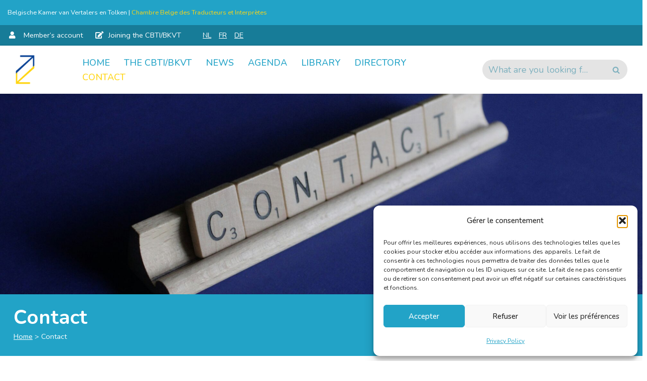

--- FILE ---
content_type: text/html; charset=UTF-8
request_url: https://www.cbti-bkvt.org/en/contact/
body_size: 24216
content:
<!DOCTYPE html>
<html lang="en-US">

<head>
	
	<meta charset="UTF-8">
	<meta name="viewport" content="width=device-width, initial-scale=1, minimum-scale=1">
	<link rel="profile" href="http://gmpg.org/xfn/11">
		<meta name='robots' content='index, follow, max-image-preview:large, max-snippet:-1, max-video-preview:-1' />
	<style>img:is([sizes="auto" i], [sizes^="auto," i]) { contain-intrinsic-size: 3000px 1500px }</style>
	
	<!-- This site is optimized with the Yoast SEO plugin v26.4 - https://yoast.com/wordpress/plugins/seo/ -->
	<title>Contact &#8211; Chambre Belge des Traducteurs et Interprètes | Belgische Kamer van Vertalers en Tolken</title>
<link data-rocket-prefetch href="https://www.gstatic.com" rel="dns-prefetch">
<link data-rocket-prefetch href="https://code.jquery.com" rel="dns-prefetch">
<link data-rocket-prefetch href="https://fonts.googleapis.com" rel="dns-prefetch">
<link data-rocket-prefetch href="https://www.googletagmanager.com" rel="dns-prefetch">
<link data-rocket-prefetch href="https://www.google.com" rel="dns-prefetch">
	<meta name="description" content="Any question? Find all the the Belgian Chamber of Translators and Interpreters&#039;s contact details or contact a service or a commission." />
	<link rel="canonical" href="https://www.cbti-bkvt.org/en/contact/" />
	<meta property="og:locale" content="en_US" />
	<meta property="og:type" content="article" />
	<meta property="og:title" content="Contact - Chambre Belge des Traducteurs et Interprètes | Belgische Kamer van Vertalers en Tolken" />
	<meta property="og:description" content="Any question? Find all the the Belgian Chamber of Translators and Interpreters&#039;s contact details or contact a service or a commission." />
	<meta property="og:url" content="https://www.cbti-bkvt.org/en/contact/" />
	<meta property="og:site_name" content="Chambre Belge des Traducteurs et Interprètes | Belgische Kamer van Vertalers en Tolken" />
	<meta property="article:modified_time" content="2025-04-01T14:12:44+00:00" />
	<meta property="og:image" content="https://www.cbti-bkvt.org/wp-content/uploads/Page-Contact-1024x683.jpg" />
	<meta property="og:image:width" content="1024" />
	<meta property="og:image:height" content="683" />
	<meta property="og:image:type" content="image/jpeg" />
	<meta name="twitter:card" content="summary_large_image" />
	<meta name="twitter:label1" content="Est. reading time" />
	<meta name="twitter:data1" content="1 minute" />
	<script type="application/ld+json" class="yoast-schema-graph">{"@context":"https://schema.org","@graph":[{"@type":"WebPage","@id":"https://www.cbti-bkvt.org/en/contact/","url":"https://www.cbti-bkvt.org/en/contact/","name":"Contact - Chambre Belge des Traducteurs et Interprètes | Belgische Kamer van Vertalers en Tolken","isPartOf":{"@id":"https://www.cbti-bkvt.org/en/#website"},"primaryImageOfPage":{"@id":"https://www.cbti-bkvt.org/en/contact/#primaryimage"},"image":{"@id":"https://www.cbti-bkvt.org/en/contact/#primaryimage"},"thumbnailUrl":"https://www.cbti-bkvt.org/wp-content/uploads/Page-Contact.jpg","datePublished":"2022-03-10T13:37:27+00:00","dateModified":"2025-04-01T14:12:44+00:00","description":"Any question? Find all the the Belgian Chamber of Translators and Interpreters's contact details or contact a service or a commission.","breadcrumb":{"@id":"https://www.cbti-bkvt.org/en/contact/#breadcrumb"},"inLanguage":"en-US","potentialAction":[{"@type":"ReadAction","target":["https://www.cbti-bkvt.org/en/contact/"]}]},{"@type":"ImageObject","inLanguage":"en-US","@id":"https://www.cbti-bkvt.org/en/contact/#primaryimage","url":"https://www.cbti-bkvt.org/wp-content/uploads/Page-Contact.jpg","contentUrl":"https://www.cbti-bkvt.org/wp-content/uploads/Page-Contact.jpg","width":5184,"height":3456},{"@type":"BreadcrumbList","@id":"https://www.cbti-bkvt.org/en/contact/#breadcrumb","itemListElement":[{"@type":"ListItem","position":1,"name":"Home","item":"https://www.cbti-bkvt.org/en/"},{"@type":"ListItem","position":2,"name":"Contact"}]},{"@type":"WebSite","@id":"https://www.cbti-bkvt.org/en/#website","url":"https://www.cbti-bkvt.org/en/","name":"Chambre Belge des Traducteurs et Interprètes | Belgische Kamer van Vertalers en Tolken","description":"Métiers de la traduction écrite, l’interprétation de conférence, la traduction et l’interprétation en milieu judiciaire.","potentialAction":[{"@type":"SearchAction","target":{"@type":"EntryPoint","urlTemplate":"https://www.cbti-bkvt.org/en/?s={search_term_string}"},"query-input":{"@type":"PropertyValueSpecification","valueRequired":true,"valueName":"search_term_string"}}],"inLanguage":"en-US"}]}</script>
	<!-- / Yoast SEO plugin. -->


<link rel='dns-prefetch' href='//www.googletagmanager.com' />
<link rel='dns-prefetch' href='//code.jquery.com' />
<link rel='dns-prefetch' href='//fonts.googleapis.com' />
<link rel="alternate" type="application/rss+xml" title="Chambre Belge des Traducteurs et Interprètes | Belgische Kamer van Vertalers en Tolken &raquo; Feed" href="https://www.cbti-bkvt.org/en/feed/" />
<link rel="alternate" type="application/rss+xml" title="Chambre Belge des Traducteurs et Interprètes | Belgische Kamer van Vertalers en Tolken &raquo; Comments Feed" href="https://www.cbti-bkvt.org/en/comments/feed/" />
<link rel='stylesheet' id='sdm-styles-css' href='https://www.cbti-bkvt.org/wp-content/plugins/simple-download-monitor/css/sdm_wp_styles.css' media='all' />
<link rel='stylesheet' id='wp-block-library-css' href='https://www.cbti-bkvt.org/wp-includes/css/dist/block-library/style.min.css' media='all' />
<style id='classic-theme-styles-inline-css'>
/*! This file is auto-generated */
.wp-block-button__link{color:#fff;background-color:#32373c;border-radius:9999px;box-shadow:none;text-decoration:none;padding:calc(.667em + 2px) calc(1.333em + 2px);font-size:1.125em}.wp-block-file__button{background:#32373c;color:#fff;text-decoration:none}
</style>
<link rel='stylesheet' id='acf-alinoa-lastdocument-style-css' href='https://www.cbti-bkvt.org/wp-content/themes/cbti/admin/admin.css' media='all' />
<link rel='stylesheet' id='acf-alinoa-pageslist-style-css' href='https://www.cbti-bkvt.org/wp-content/themes/cbti/admin/admin.css' media='all' />
<link rel='stylesheet' id='acf-alinoa-ctabuttons-style-css' href='https://www.cbti-bkvt.org/wp-content/themes/cbti/admin/admin.css' media='all' />
<link rel='stylesheet' id='acf-alinoa-iconslist-style-css' href='https://www.cbti-bkvt.org/wp-content/themes/cbti/admin/admin.css' media='all' />
<link rel='stylesheet' id='acf-alinoa-cardslist-style-css' href='https://www.cbti-bkvt.org/wp-content/themes/cbti/admin/admin.css' media='all' />
<link rel='stylesheet' id='acf-alinoa-lastagenda-style-css' href='https://www.cbti-bkvt.org/wp-content/themes/cbti/admin/admin.css' media='all' />
<link rel='stylesheet' id='acf-alinoa-lastblog-style-css' href='https://www.cbti-bkvt.org/wp-content/themes/cbti/admin/admin.css' media='all' />
<style id='global-styles-inline-css'>
:root{--wp--preset--aspect-ratio--square: 1;--wp--preset--aspect-ratio--4-3: 4/3;--wp--preset--aspect-ratio--3-4: 3/4;--wp--preset--aspect-ratio--3-2: 3/2;--wp--preset--aspect-ratio--2-3: 2/3;--wp--preset--aspect-ratio--16-9: 16/9;--wp--preset--aspect-ratio--9-16: 9/16;--wp--preset--color--black: #000000;--wp--preset--color--cyan-bluish-gray: #abb8c3;--wp--preset--color--white: #ffffff;--wp--preset--color--pale-pink: #f78da7;--wp--preset--color--vivid-red: #cf2e2e;--wp--preset--color--luminous-vivid-orange: #ff6900;--wp--preset--color--luminous-vivid-amber: #fcb900;--wp--preset--color--light-green-cyan: #7bdcb5;--wp--preset--color--vivid-green-cyan: #00d084;--wp--preset--color--pale-cyan-blue: #8ed1fc;--wp--preset--color--vivid-cyan-blue: #0693e3;--wp--preset--color--vivid-purple: #9b51e0;--wp--preset--color--neve-link-color: var(--nv-primary-accent);--wp--preset--color--neve-link-hover-color: var(--nv-secondary-accent);--wp--preset--color--nv-site-bg: var(--nv-site-bg);--wp--preset--color--nv-light-bg: var(--nv-light-bg);--wp--preset--color--nv-dark-bg: var(--nv-dark-bg);--wp--preset--color--neve-text-color: var(--nv-text-color);--wp--preset--color--nv-text-dark-bg: var(--nv-text-dark-bg);--wp--preset--color--nv-c-1: var(--nv-c-1);--wp--preset--color--nv-c-2: var(--nv-c-2);--wp--preset--gradient--vivid-cyan-blue-to-vivid-purple: linear-gradient(135deg,rgba(6,147,227,1) 0%,rgb(155,81,224) 100%);--wp--preset--gradient--light-green-cyan-to-vivid-green-cyan: linear-gradient(135deg,rgb(122,220,180) 0%,rgb(0,208,130) 100%);--wp--preset--gradient--luminous-vivid-amber-to-luminous-vivid-orange: linear-gradient(135deg,rgba(252,185,0,1) 0%,rgba(255,105,0,1) 100%);--wp--preset--gradient--luminous-vivid-orange-to-vivid-red: linear-gradient(135deg,rgba(255,105,0,1) 0%,rgb(207,46,46) 100%);--wp--preset--gradient--very-light-gray-to-cyan-bluish-gray: linear-gradient(135deg,rgb(238,238,238) 0%,rgb(169,184,195) 100%);--wp--preset--gradient--cool-to-warm-spectrum: linear-gradient(135deg,rgb(74,234,220) 0%,rgb(151,120,209) 20%,rgb(207,42,186) 40%,rgb(238,44,130) 60%,rgb(251,105,98) 80%,rgb(254,248,76) 100%);--wp--preset--gradient--blush-light-purple: linear-gradient(135deg,rgb(255,206,236) 0%,rgb(152,150,240) 100%);--wp--preset--gradient--blush-bordeaux: linear-gradient(135deg,rgb(254,205,165) 0%,rgb(254,45,45) 50%,rgb(107,0,62) 100%);--wp--preset--gradient--luminous-dusk: linear-gradient(135deg,rgb(255,203,112) 0%,rgb(199,81,192) 50%,rgb(65,88,208) 100%);--wp--preset--gradient--pale-ocean: linear-gradient(135deg,rgb(255,245,203) 0%,rgb(182,227,212) 50%,rgb(51,167,181) 100%);--wp--preset--gradient--electric-grass: linear-gradient(135deg,rgb(202,248,128) 0%,rgb(113,206,126) 100%);--wp--preset--gradient--midnight: linear-gradient(135deg,rgb(2,3,129) 0%,rgb(40,116,252) 100%);--wp--preset--font-size--small: 13px;--wp--preset--font-size--medium: 20px;--wp--preset--font-size--large: 36px;--wp--preset--font-size--x-large: 42px;--wp--preset--spacing--20: 0.44rem;--wp--preset--spacing--30: 0.67rem;--wp--preset--spacing--40: 1rem;--wp--preset--spacing--50: 1.5rem;--wp--preset--spacing--60: 2.25rem;--wp--preset--spacing--70: 3.38rem;--wp--preset--spacing--80: 5.06rem;--wp--preset--shadow--natural: 6px 6px 9px rgba(0, 0, 0, 0.2);--wp--preset--shadow--deep: 12px 12px 50px rgba(0, 0, 0, 0.4);--wp--preset--shadow--sharp: 6px 6px 0px rgba(0, 0, 0, 0.2);--wp--preset--shadow--outlined: 6px 6px 0px -3px rgba(255, 255, 255, 1), 6px 6px rgba(0, 0, 0, 1);--wp--preset--shadow--crisp: 6px 6px 0px rgba(0, 0, 0, 1);}:where(.is-layout-flex){gap: 0.5em;}:where(.is-layout-grid){gap: 0.5em;}body .is-layout-flex{display: flex;}.is-layout-flex{flex-wrap: wrap;align-items: center;}.is-layout-flex > :is(*, div){margin: 0;}body .is-layout-grid{display: grid;}.is-layout-grid > :is(*, div){margin: 0;}:where(.wp-block-columns.is-layout-flex){gap: 2em;}:where(.wp-block-columns.is-layout-grid){gap: 2em;}:where(.wp-block-post-template.is-layout-flex){gap: 1.25em;}:where(.wp-block-post-template.is-layout-grid){gap: 1.25em;}.has-black-color{color: var(--wp--preset--color--black) !important;}.has-cyan-bluish-gray-color{color: var(--wp--preset--color--cyan-bluish-gray) !important;}.has-white-color{color: var(--wp--preset--color--white) !important;}.has-pale-pink-color{color: var(--wp--preset--color--pale-pink) !important;}.has-vivid-red-color{color: var(--wp--preset--color--vivid-red) !important;}.has-luminous-vivid-orange-color{color: var(--wp--preset--color--luminous-vivid-orange) !important;}.has-luminous-vivid-amber-color{color: var(--wp--preset--color--luminous-vivid-amber) !important;}.has-light-green-cyan-color{color: var(--wp--preset--color--light-green-cyan) !important;}.has-vivid-green-cyan-color{color: var(--wp--preset--color--vivid-green-cyan) !important;}.has-pale-cyan-blue-color{color: var(--wp--preset--color--pale-cyan-blue) !important;}.has-vivid-cyan-blue-color{color: var(--wp--preset--color--vivid-cyan-blue) !important;}.has-vivid-purple-color{color: var(--wp--preset--color--vivid-purple) !important;}.has-neve-link-color-color{color: var(--wp--preset--color--neve-link-color) !important;}.has-neve-link-hover-color-color{color: var(--wp--preset--color--neve-link-hover-color) !important;}.has-nv-site-bg-color{color: var(--wp--preset--color--nv-site-bg) !important;}.has-nv-light-bg-color{color: var(--wp--preset--color--nv-light-bg) !important;}.has-nv-dark-bg-color{color: var(--wp--preset--color--nv-dark-bg) !important;}.has-neve-text-color-color{color: var(--wp--preset--color--neve-text-color) !important;}.has-nv-text-dark-bg-color{color: var(--wp--preset--color--nv-text-dark-bg) !important;}.has-nv-c-1-color{color: var(--wp--preset--color--nv-c-1) !important;}.has-nv-c-2-color{color: var(--wp--preset--color--nv-c-2) !important;}.has-black-background-color{background-color: var(--wp--preset--color--black) !important;}.has-cyan-bluish-gray-background-color{background-color: var(--wp--preset--color--cyan-bluish-gray) !important;}.has-white-background-color{background-color: var(--wp--preset--color--white) !important;}.has-pale-pink-background-color{background-color: var(--wp--preset--color--pale-pink) !important;}.has-vivid-red-background-color{background-color: var(--wp--preset--color--vivid-red) !important;}.has-luminous-vivid-orange-background-color{background-color: var(--wp--preset--color--luminous-vivid-orange) !important;}.has-luminous-vivid-amber-background-color{background-color: var(--wp--preset--color--luminous-vivid-amber) !important;}.has-light-green-cyan-background-color{background-color: var(--wp--preset--color--light-green-cyan) !important;}.has-vivid-green-cyan-background-color{background-color: var(--wp--preset--color--vivid-green-cyan) !important;}.has-pale-cyan-blue-background-color{background-color: var(--wp--preset--color--pale-cyan-blue) !important;}.has-vivid-cyan-blue-background-color{background-color: var(--wp--preset--color--vivid-cyan-blue) !important;}.has-vivid-purple-background-color{background-color: var(--wp--preset--color--vivid-purple) !important;}.has-neve-link-color-background-color{background-color: var(--wp--preset--color--neve-link-color) !important;}.has-neve-link-hover-color-background-color{background-color: var(--wp--preset--color--neve-link-hover-color) !important;}.has-nv-site-bg-background-color{background-color: var(--wp--preset--color--nv-site-bg) !important;}.has-nv-light-bg-background-color{background-color: var(--wp--preset--color--nv-light-bg) !important;}.has-nv-dark-bg-background-color{background-color: var(--wp--preset--color--nv-dark-bg) !important;}.has-neve-text-color-background-color{background-color: var(--wp--preset--color--neve-text-color) !important;}.has-nv-text-dark-bg-background-color{background-color: var(--wp--preset--color--nv-text-dark-bg) !important;}.has-nv-c-1-background-color{background-color: var(--wp--preset--color--nv-c-1) !important;}.has-nv-c-2-background-color{background-color: var(--wp--preset--color--nv-c-2) !important;}.has-black-border-color{border-color: var(--wp--preset--color--black) !important;}.has-cyan-bluish-gray-border-color{border-color: var(--wp--preset--color--cyan-bluish-gray) !important;}.has-white-border-color{border-color: var(--wp--preset--color--white) !important;}.has-pale-pink-border-color{border-color: var(--wp--preset--color--pale-pink) !important;}.has-vivid-red-border-color{border-color: var(--wp--preset--color--vivid-red) !important;}.has-luminous-vivid-orange-border-color{border-color: var(--wp--preset--color--luminous-vivid-orange) !important;}.has-luminous-vivid-amber-border-color{border-color: var(--wp--preset--color--luminous-vivid-amber) !important;}.has-light-green-cyan-border-color{border-color: var(--wp--preset--color--light-green-cyan) !important;}.has-vivid-green-cyan-border-color{border-color: var(--wp--preset--color--vivid-green-cyan) !important;}.has-pale-cyan-blue-border-color{border-color: var(--wp--preset--color--pale-cyan-blue) !important;}.has-vivid-cyan-blue-border-color{border-color: var(--wp--preset--color--vivid-cyan-blue) !important;}.has-vivid-purple-border-color{border-color: var(--wp--preset--color--vivid-purple) !important;}.has-neve-link-color-border-color{border-color: var(--wp--preset--color--neve-link-color) !important;}.has-neve-link-hover-color-border-color{border-color: var(--wp--preset--color--neve-link-hover-color) !important;}.has-nv-site-bg-border-color{border-color: var(--wp--preset--color--nv-site-bg) !important;}.has-nv-light-bg-border-color{border-color: var(--wp--preset--color--nv-light-bg) !important;}.has-nv-dark-bg-border-color{border-color: var(--wp--preset--color--nv-dark-bg) !important;}.has-neve-text-color-border-color{border-color: var(--wp--preset--color--neve-text-color) !important;}.has-nv-text-dark-bg-border-color{border-color: var(--wp--preset--color--nv-text-dark-bg) !important;}.has-nv-c-1-border-color{border-color: var(--wp--preset--color--nv-c-1) !important;}.has-nv-c-2-border-color{border-color: var(--wp--preset--color--nv-c-2) !important;}.has-vivid-cyan-blue-to-vivid-purple-gradient-background{background: var(--wp--preset--gradient--vivid-cyan-blue-to-vivid-purple) !important;}.has-light-green-cyan-to-vivid-green-cyan-gradient-background{background: var(--wp--preset--gradient--light-green-cyan-to-vivid-green-cyan) !important;}.has-luminous-vivid-amber-to-luminous-vivid-orange-gradient-background{background: var(--wp--preset--gradient--luminous-vivid-amber-to-luminous-vivid-orange) !important;}.has-luminous-vivid-orange-to-vivid-red-gradient-background{background: var(--wp--preset--gradient--luminous-vivid-orange-to-vivid-red) !important;}.has-very-light-gray-to-cyan-bluish-gray-gradient-background{background: var(--wp--preset--gradient--very-light-gray-to-cyan-bluish-gray) !important;}.has-cool-to-warm-spectrum-gradient-background{background: var(--wp--preset--gradient--cool-to-warm-spectrum) !important;}.has-blush-light-purple-gradient-background{background: var(--wp--preset--gradient--blush-light-purple) !important;}.has-blush-bordeaux-gradient-background{background: var(--wp--preset--gradient--blush-bordeaux) !important;}.has-luminous-dusk-gradient-background{background: var(--wp--preset--gradient--luminous-dusk) !important;}.has-pale-ocean-gradient-background{background: var(--wp--preset--gradient--pale-ocean) !important;}.has-electric-grass-gradient-background{background: var(--wp--preset--gradient--electric-grass) !important;}.has-midnight-gradient-background{background: var(--wp--preset--gradient--midnight) !important;}.has-small-font-size{font-size: var(--wp--preset--font-size--small) !important;}.has-medium-font-size{font-size: var(--wp--preset--font-size--medium) !important;}.has-large-font-size{font-size: var(--wp--preset--font-size--large) !important;}.has-x-large-font-size{font-size: var(--wp--preset--font-size--x-large) !important;}
:where(.wp-block-post-template.is-layout-flex){gap: 1.25em;}:where(.wp-block-post-template.is-layout-grid){gap: 1.25em;}
:where(.wp-block-columns.is-layout-flex){gap: 2em;}:where(.wp-block-columns.is-layout-grid){gap: 2em;}
:root :where(.wp-block-pullquote){font-size: 1.5em;line-height: 1.6;}
</style>
<link rel='stylesheet' id='kiwi-icomoon-css' href='https://www.cbti-bkvt.org/wp-content/plugins/kiwi-social-share/assets/vendors/icomoon/style.css?ver=2.1.8' media='all' />
<link rel='stylesheet' id='pmpro_frontend_base-css' href='https://www.cbti-bkvt.org/wp-content/plugins/paid-memberships-pro/css/frontend/base.css?ver=3.6.2' media='all' />
<link rel='stylesheet' id='pmpro_frontend_variation_1-css' href='https://www.cbti-bkvt.org/wp-content/plugins/paid-memberships-pro/css/frontend/variation_1.css?ver=3.6.2' media='all' />
<link rel='stylesheet' id='pmprorh_frontend-css' href='https://www.cbti-bkvt.org/wp-content/plugins/pmpro-mailchimp/css/pmpromc.css' media='all' />
<link rel='stylesheet' id='pmpro-member-directory-styles-css' href='https://www.cbti-bkvt.org/wp-content/plugins/pmpro-member-directory/css/pmpro-member-directory.css?ver=2.1.2' media='all' />
<style id='pmpro-member-directory-styles-inline-css'>
#wpadminbar #wp-admin-bar-pmpromd-edit-member .ab-item:before { content: "\f110"; top: 3px; }
</style>
<link rel='stylesheet' id='cmplz-general-css' href='https://www.cbti-bkvt.org/wp-content/plugins/complianz-gdpr-premium/assets/css/cookieblocker.min.css?ver=1762016840' media='all' />
<link rel='stylesheet' id='wpm-neve-style-css' href='https://www.cbti-bkvt.org/wp-content/themes/neve/style.css' media='all' />
<link rel='stylesheet' id='child-style-css' href='https://www.cbti-bkvt.org/wp-content/themes/cbti/style.css?ver=1.4.56' media='all' />
<link rel='stylesheet' id='neve-style-css' href='https://www.cbti-bkvt.org/wp-content/themes/neve/style-main-new.min.css?ver=4.2.1' media='all' />
<style id='neve-style-inline-css'>
.is-menu-sidebar .header-menu-sidebar { visibility: visible; }.is-menu-sidebar.menu_sidebar_slide_left .header-menu-sidebar { transform: translate3d(0, 0, 0); left: 0; }.is-menu-sidebar.menu_sidebar_slide_right .header-menu-sidebar { transform: translate3d(0, 0, 0); right: 0; }.is-menu-sidebar.menu_sidebar_pull_right .header-menu-sidebar, .is-menu-sidebar.menu_sidebar_pull_left .header-menu-sidebar { transform: translateX(0); }.is-menu-sidebar.menu_sidebar_dropdown .header-menu-sidebar { height: auto; }.is-menu-sidebar.menu_sidebar_dropdown .header-menu-sidebar-inner { max-height: 400px; padding: 20px 0; }.is-menu-sidebar.menu_sidebar_full_canvas .header-menu-sidebar { opacity: 1; }.header-menu-sidebar .menu-item-nav-search:not(.floating) { pointer-events: none; }.header-menu-sidebar .menu-item-nav-search .is-menu-sidebar { pointer-events: unset; }@media screen and (max-width: 960px) { .builder-item.cr .item--inner { --textalign: center; --justify: center; } }
.nv-meta-list li.meta:not(:last-child):after { content:"/" }.nv-meta-list .no-mobile{
			display:none;
		}.nv-meta-list li.last::after{
			content: ""!important;
		}@media (min-width: 769px) {
			.nv-meta-list .no-mobile {
				display: inline-block;
			}
			.nv-meta-list li.last:not(:last-child)::after {
		 		content: "/" !important;
			}
		}
 :root{ --container: 748px;--postwidth:100%; --primarybtnbg: var(--nv-primary-accent); --primarybtnhoverbg: var(--nv-primary-accent); --primarybtncolor: #fff; --secondarybtncolor: var(--nv-primary-accent); --primarybtnhovercolor: #fff; --secondarybtnhovercolor: var(--nv-primary-accent);--primarybtnborderradius:3px;--secondarybtnborderradius:3px;--secondarybtnborderwidth:3px;--btnpadding:13px 15px;--primarybtnpadding:13px 15px;--secondarybtnpadding:calc(13px - 3px) calc(15px - 3px); --bodyfontfamily: Nunito; --bodyfontsize: 15px; --bodylineheight: 1.6em; --bodyletterspacing: 0px; --bodyfontweight: 400; --bodytexttransform: none; --h1fontsize: 36px; --h1fontweight: 700; --h1lineheight: 1.2; --h1letterspacing: 0px; --h1texttransform: none; --h2fontsize: 30px; --h2fontweight: 700; --h2lineheight: 1.3em; --h2letterspacing: 0px; --h2texttransform: none; --h3fontsize: 24px; --h3fontweight: 700; --h3lineheight: 1.4em; --h3letterspacing: 0px; --h3texttransform: none; --h4fontsize: 20px; --h4fontweight: 700; --h4lineheight: 1.6em; --h4letterspacing: 0px; --h4texttransform: none; --h5fontsize: 16px; --h5fontweight: 700; --h5lineheight: 1.6; --h5letterspacing: 0px; --h5texttransform: none; --h6fontsize: 14px; --h6fontweight: 700; --h6lineheight: 1.6em; --h6letterspacing: 0px; --h6texttransform: none;--formfieldborderwidth:2px;--formfieldborderradius:3px; --formfieldbgcolor: var(--nv-site-bg); --formfieldbordercolor: #dddddd; --formfieldcolor: var(--nv-text-color);--formfieldpadding:10px 12px; } .nv-index-posts{ --borderradius:0px; } .alignfull > [class*="__inner-container"], .alignwide > [class*="__inner-container"]{ max-width:718px;margin:auto } .nv-meta-list{ --avatarsize: 20px; } .single .nv-meta-list{ --avatarsize: 20px; } .nv-post-cover{ --height: 250px;--padding:40px 15px;--justify: flex-start; --textalign: left; --valign: center; } .nv-post-cover .nv-title-meta-wrap, .nv-page-title-wrap, .entry-header{ --color: var(--nv-site-bg); --textalign: left; } .nv-is-boxed.nv-title-meta-wrap{ --padding:40px 15px; --bgcolor: var(--nv-primary-accent); } .nv-overlay{ --bgcolor: var(--nv-primary-accent); --opacity: 1; --blendmode: normal; } .nv-is-boxed.nv-comments-wrap{ --padding:20px; } .nv-is-boxed.comment-respond{ --padding:20px; } .single:not(.single-product), .page{ --c-vspace:0 0 0 0;; } .scroll-to-top{ --color: var(--nv-text-dark-bg);--padding:8px 10px; --borderradius: 3px; --bgcolor: var(--nv-primary-accent); --hovercolor: var(--nv-text-dark-bg); --hoverbgcolor: var(--nv-primary-accent);--size:16px; } .global-styled{ --bgcolor: var(--nv-site-bg); } .header-top{ --height:120px; --rowbcolor: var(--nv-light-bg); --color: #ffffff; --bgcolor: var(--nv-primary-accent); } .header-main{ --rowbcolor: var(--nv-light-bg); --color: var(--nv-text-color); --bgcolor: var(--nv-c-1); } .header-bottom{ --rowbcolor: var(--nv-light-bg); --color: var(--nv-text-color); --bgcolor: var(--nv-site-bg); } .header-menu-sidebar-bg{ --justify: flex-start; --textalign: left;--flexg: 1;--wrapdropdownwidth: auto; --color: var(--nv-text-color); --bgcolor: var(--nv-site-bg); } .header-menu-sidebar{ width: 360px; } .builder-item--logo{ --maxwidth: 40px; --fs: 24px;--padding:10px 0;--margin:0; --textalign: left;--justify: flex-start; } .builder-item--nav-icon,.header-menu-sidebar .close-sidebar-panel .navbar-toggle{ --color: var(--nv-primary-accent);--borderradius:0;--borderwidth:1px; } .builder-item--nav-icon{ --label-margin:0 5px 0 0;;--padding:10px 15px;--margin:0; } .builder-item--primary-menu{ --color: var(--nv-primary-accent); --hovercolor: var(--nv-secondary-accent); --hovertextcolor: var(--nv-text-color); --activecolor: var(--nv-secondary-accent); --spacing: 20px; --height: 25px;--padding:0;--margin:0; --fontsize: 1em; --lineheight: 1.6em; --letterspacing: 0px; --fontweight: 500; --texttransform: uppercase; --iconsize: 1em; } .hfg-is-group.has-primary-menu .inherit-ff{ --inheritedfw: 500; } .builder-item--custom_html{ --padding:0;--margin:0; --fontsize: 0.8em; --lineheight: 1.6em; --letterspacing: 0px; --fontweight: 500; --texttransform: none; --iconsize: 0.8em; --textalign: left;--justify: flex-start; } .builder-item--header_search{ --height: 40px;--formfieldborderwidth:2px;--formfieldborderradius:2px; --formfieldbgcolor: var(--nv-c-2); --formfieldbordercolor: var(--nv-c-1); --formfieldcolor: var(--nv-c-1);--padding:0;--margin:0; } .builder-item--secondary-menu{ --hovercolor: var(--nv-secondary-accent); --hovertextcolor: var(--nv-text-color); --spacing: 20px; --height: 25px;--padding:0;--margin:0; --fontsize: 1em; --lineheight: 1.6; --letterspacing: 0px; --fontweight: 500; --texttransform: none; --iconsize: 1em; } .hfg-is-group.has-secondary-menu .inherit-ff{ --inheritedfw: 500; } .footer-top-inner .row{ grid-template-columns:2fr 1fr; --valign: flex-start; } .footer-top{ --rowbcolor: var(--nv-light-bg); --color: #ffffff; --bgcolor: var(--nv-c-1); } .footer-main-inner .row{ grid-template-columns:1fr 1fr 1fr; --valign: flex-start; } .footer-main{ --rowbcolor: var(--nv-light-bg); --color: var(--nv-text-color); --bgcolor: var(--nv-site-bg); } .footer-bottom-inner .row{ grid-template-columns:2fr 1fr; --valign: flex-start; } .footer-bottom{ --rowbcolor: var(--nv-light-bg); --color: var(--nv-site-bg); --bgcolor: var(--nv-primary-accent); } .builder-item--footer-one-widgets{ --padding:0;--margin:0; --textalign: left;--justify: flex-start; } .builder-item--footer-two-widgets{ --padding:0;--margin:0; --textalign: left;--justify: flex-start; } @media(min-width: 576px){ :root{ --container: 960px;--postwidth:50%;--btnpadding:13px 15px;--primarybtnpadding:13px 15px;--secondarybtnpadding:calc(13px - 3px) calc(15px - 3px); --bodyfontsize: 16px; --bodylineheight: 1.6em; --bodyletterspacing: 0px; --h1fontsize: 38px; --h1lineheight: 1.2; --h1letterspacing: 0px; --h2fontsize: 30px; --h2lineheight: 1.2em; --h2letterspacing: 0px; --h3fontsize: 24px; --h3lineheight: 1.4em; --h3letterspacing: 0px; --h4fontsize: 22px; --h4lineheight: 1.5em; --h4letterspacing: 0px; --h5fontsize: 18px; --h5lineheight: 1.6; --h5letterspacing: 0px; --h6fontsize: 14px; --h6lineheight: 1.6em; --h6letterspacing: 0px; } .nv-meta-list{ --avatarsize: 20px; } .single .nv-meta-list{ --avatarsize: 20px; } .nv-post-cover{ --height: 320px;--padding:60px 30px;--justify: flex-start; --textalign: left; --valign: center; } .nv-post-cover .nv-title-meta-wrap, .nv-page-title-wrap, .entry-header{ --textalign: left; } .nv-is-boxed.nv-title-meta-wrap{ --padding:60px 30px; } .nv-is-boxed.nv-comments-wrap{ --padding:30px; } .nv-is-boxed.comment-respond{ --padding:30px; } .single:not(.single-product), .page{ --c-vspace:0 0 0 0;; } .scroll-to-top{ --padding:8px 10px;--size:16px; } .header-top{ --height:5px; } .header-menu-sidebar-bg{ --justify: flex-start; --textalign: left;--flexg: 1;--wrapdropdownwidth: auto; } .header-menu-sidebar{ width: 360px; } .builder-item--logo{ --maxwidth: 40px; --fs: 24px;--padding:10px 0;--margin:0; --textalign: left;--justify: flex-start; } .builder-item--nav-icon{ --label-margin:0 5px 0 0;;--padding:10px 15px;--margin:0; } .builder-item--primary-menu{ --spacing: 20px; --height: 25px;--padding:0;--margin:0; --fontsize: 1em; --lineheight: 1.6em; --letterspacing: 0px; --iconsize: 1em; } .builder-item--custom_html{ --padding:0;--margin:0; --fontsize: 1em; --lineheight: 1.6em; --letterspacing: 0px; --iconsize: 1em; --textalign: left;--justify: flex-start; } .builder-item--header_search{ --height: 40px;--formfieldborderwidth:2px;--formfieldborderradius:2px;--padding:0;--margin:0; } .builder-item--secondary-menu{ --spacing: 20px; --height: 25px;--padding:0;--margin:0; --fontsize: 1em; --lineheight: 1.6; --letterspacing: 0px; --iconsize: 1em; } .builder-item--footer-one-widgets{ --padding:0;--margin:0; --textalign: left;--justify: flex-start; } .builder-item--footer-two-widgets{ --padding:0;--margin:0; --textalign: left;--justify: flex-start; } }@media(min-width: 960px){ :root{ --container: 1600px;--postwidth:33.333333333333%;--btnpadding:13px 15px;--primarybtnpadding:13px 15px;--secondarybtnpadding:calc(13px - 3px) calc(15px - 3px); --bodyfontsize: 18px; --bodylineheight: 1.7em; --bodyletterspacing: 0px; --h1fontsize: 40px; --h1lineheight: 1.1; --h1letterspacing: 0px; --h2fontsize: 30px; --h2lineheight: 1.2em; --h2letterspacing: 0px; --h3fontsize: 24px; --h3lineheight: 1.4em; --h3letterspacing: 0px; --h4fontsize: 20px; --h4lineheight: 1.5em; --h4letterspacing: 0px; --h5fontsize: 20px; --h5lineheight: 1.6; --h5letterspacing: 0px; --h6fontsize: 20px; --h6lineheight: 1.6em; --h6letterspacing: 0px; } #content .container .col, #content .container-fluid .col{ max-width: 70%; } .alignfull > [class*="__inner-container"], .alignwide > [class*="__inner-container"]{ max-width:1090px } .container-fluid .alignfull > [class*="__inner-container"], .container-fluid .alignwide > [class*="__inner-container"]{ max-width:calc(70% + 15px) } .nv-sidebar-wrap, .nv-sidebar-wrap.shop-sidebar{ max-width: 30%; } .nv-meta-list{ --avatarsize: 20px; } .single .nv-meta-list{ --avatarsize: 20px; } .nv-post-cover{ --height: 300px;--padding:60px 0 0 0;;--justify: flex-start; --textalign: left; --valign: flex-end; } .nv-post-cover .nv-title-meta-wrap, .nv-page-title-wrap, .entry-header{ --textalign: left; } .nv-is-boxed.nv-title-meta-wrap{ --padding:60px 40px 60px 40px;; } .nv-is-boxed.nv-comments-wrap{ --padding:40px; } .nv-is-boxed.comment-respond{ --padding:40px; } .single:not(.single-product), .page{ --c-vspace:0 0 0 0;; } .scroll-to-top{ --padding:8px 10px;--size:16px; } .header-top{ --height:5px; } .header-menu-sidebar-bg{ --justify: flex-start; --textalign: left;--flexg: 1;--wrapdropdownwidth: auto; } .header-menu-sidebar{ width: 360px; } .builder-item--logo{ --maxwidth: 40px; --fs: 24px;--padding:10px 60px 10px 0;;--margin:0; --textalign: left;--justify: flex-start; } .builder-item--nav-icon{ --label-margin:0 5px 0 0;;--padding:10px 15px;--margin:0; } .builder-item--primary-menu{ --spacing: 20px; --height: 25px;--padding:0;--margin:0; --fontsize: 1em; --lineheight: 1.6em; --letterspacing: 0px; --iconsize: 1em; } .builder-item--custom_html{ --padding:0;--margin:0; --fontsize: 1em; --lineheight: 1.6em; --letterspacing: 0px; --iconsize: 1em; --textalign: left;--justify: flex-start; } .builder-item--header_search{ --height: 40px;--formfieldborderwidth:00;--formfieldborderradius:20px;--padding:0;--margin:0; } .builder-item--secondary-menu{ --spacing: 20px; --height: 25px;--padding:0;--margin:0; --fontsize: 1em; --lineheight: 1.6; --letterspacing: 0px; --iconsize: 1em; } .builder-item--footer-one-widgets{ --padding:0;--margin:0; --textalign: left;--justify: flex-start; } .builder-item--footer-two-widgets{ --padding:0;--margin:0; --textalign: right;--justify: flex-end; } }.scroll-to-top {right: 20px; border: none; position: fixed; bottom: 30px; display: none; opacity: 0; visibility: hidden; transition: opacity 0.3s ease-in-out, visibility 0.3s ease-in-out; align-items: center; justify-content: center; z-index: 999; } @supports (-webkit-overflow-scrolling: touch) { .scroll-to-top { bottom: 74px; } } .scroll-to-top.image { background-position: center; } .scroll-to-top .scroll-to-top-image { width: 100%; height: 100%; } .scroll-to-top .scroll-to-top-label { margin: 0; padding: 5px; } .scroll-to-top:hover { text-decoration: none; } .scroll-to-top.scroll-to-top-left {left: 20px; right: unset;} .scroll-to-top.scroll-show-mobile { display: flex; } @media (min-width: 960px) { .scroll-to-top { display: flex; } }.scroll-to-top { color: var(--color); padding: var(--padding); border-radius: var(--borderradius); background: var(--bgcolor); } .scroll-to-top:hover, .scroll-to-top:focus { color: var(--hovercolor); background: var(--hoverbgcolor); } .scroll-to-top-icon, .scroll-to-top.image .scroll-to-top-image { width: var(--size); height: var(--size); } .scroll-to-top-image { background-image: var(--bgimage); background-size: cover; }:root{--nv-primary-accent:#22a3c7;--nv-secondary-accent:#ffd512;--nv-site-bg:#ffffff;--nv-light-bg:#f4f5f7;--nv-dark-bg:#121212;--nv-text-color:#000957;--nv-text-dark-bg:#ffffff;--nv-c-1:#177c98;--nv-c-2:#e4e4e4;--nv-fallback-ff:Arial, Helvetica, sans-serif;}
 #content.neve-main .container .alignfull > [class*="__inner-container"],#content.neve-main .alignwide > [class*="__inner-container"]{ max-width: 718px; } @media(min-width: 576px){ #content.neve-main .container .alignfull > [class*="__inner-container"],#content.neve-main .alignwide > [class*="__inner-container"]{ max-width: 930px; } } @media(min-width: 960px) { #content.neve-main .container .alignfull > [class*="__inner-container"],#content.neve-main .container .alignwide > [class*="__inner-container"]{ max-width: 1106px; } #content.neve-main > .container > .row > .col{ max-width: 71%; } body:not(.neve-off-canvas) #content.neve-main > .container > .row > .nv-sidebar-wrap, body:not(.neve-off-canvas) #content.neve-main > .container > .row > .nv-sidebar-wrap.shop-sidebar { max-width: 29%; } } 
</style>
<link rel='stylesheet' id='pmproAlinoa-css' href='https://www.cbti-bkvt.org/wp-content/plugins/alinoa-pmpro-customizations/assets/css/alinoa-pmpro-customizations.css' media='all' />
<link rel='stylesheet' id='select2-css' href='https://www.cbti-bkvt.org/wp-content/plugins/alinoa-pmpro-customizations/assets/js/select2/dist/css/select2.min.css' media='all' />
<link rel='stylesheet' id='jquery-ui-css-css' href='//code.jquery.com/ui/1.12.1/themes/base/jquery-ui.css' media='all' />
<link rel='stylesheet' id='neve-google-font-nunito-css' href='//fonts.googleapis.com/css?family=Nunito%3A400%2C700%2C500&#038;display=swap&#038;ver=4.2.1' media='all' />
<script id="wpml-cookie-js-extra">
var wpml_cookies = {"wp-wpml_current_language":{"value":"en","expires":1,"path":"\/"}};
var wpml_cookies = {"wp-wpml_current_language":{"value":"en","expires":1,"path":"\/"}};
</script>
<script src="https://www.cbti-bkvt.org/wp-content/plugins/sitepress-multilingual-cms/res/js/cookies/language-cookie.js?ver=485900" id="wpml-cookie-js" defer data-wp-strategy="defer"></script>
<script src="https://www.cbti-bkvt.org/wp-includes/js/jquery/jquery.min.js?ver=3.7.1" id="jquery-core-js"></script>
<script src="https://www.cbti-bkvt.org/wp-includes/js/jquery/jquery-migrate.min.js?ver=3.4.1" id="jquery-migrate-js"></script>
<script src="https://www.cbti-bkvt.org/wp-content/plugins/pmpro-member-directory/includes/google-maps/js/extras.js?ver=2.1.2" id="pmpro-directory-maps-extra-scripts-js"></script>
<script id="sdm-scripts-js-extra">
var sdm_ajax_script = {"ajaxurl":"https:\/\/www.cbti-bkvt.org\/wp-admin\/admin-ajax.php"};
</script>
<script src="https://www.cbti-bkvt.org/wp-content/plugins/simple-download-monitor/js/sdm_wp_scripts.js" id="sdm-scripts-js"></script>

<!-- Google tag (gtag.js) snippet added by Site Kit -->
<!-- Google Analytics snippet added by Site Kit -->
<script src="https://www.googletagmanager.com/gtag/js?id=GT-W6KMX8W" id="google_gtagjs-js" async></script>
<script id="google_gtagjs-js-after">
window.dataLayer = window.dataLayer || [];function gtag(){dataLayer.push(arguments);}
gtag("set","linker",{"domains":["www.cbti-bkvt.org"]});
gtag("js", new Date());
gtag("set", "developer_id.dZTNiMT", true);
gtag("config", "GT-W6KMX8W");
</script>
<link rel="https://api.w.org/" href="https://www.cbti-bkvt.org/en/wp-json/" /><link rel="alternate" title="JSON" type="application/json" href="https://www.cbti-bkvt.org/en/wp-json/wp/v2/pages/23722" /><link rel="EditURI" type="application/rsd+xml" title="RSD" href="https://www.cbti-bkvt.org/xmlrpc.php?rsd" />
<link rel='shortlink' href='https://www.cbti-bkvt.org/en/?p=23722' />
<link rel="alternate" title="oEmbed (JSON)" type="application/json+oembed" href="https://www.cbti-bkvt.org/en/wp-json/oembed/1.0/embed?url=https%3A%2F%2Fwww.cbti-bkvt.org%2Fen%2Fcontact%2F" />
<link rel="alternate" title="oEmbed (XML)" type="text/xml+oembed" href="https://www.cbti-bkvt.org/en/wp-json/oembed/1.0/embed?url=https%3A%2F%2Fwww.cbti-bkvt.org%2Fen%2Fcontact%2F&#038;format=xml" />
<meta name="generator" content="WPML ver:4.8.5 stt:37,1,4,3;" />
<meta name="generator" content="Site Kit by Google 1.166.0" /><style id="pmpro_colors">:root {
	--pmpro--color--base: #ffffff;
	--pmpro--color--contrast: #222222;
	--pmpro--color--accent: #0c3d54;
	--pmpro--color--accent--variation: hsl( 199,75%,28.5% );
	--pmpro--color--border--variation: hsl( 0,0%,91% );
}</style>			<style>.cmplz-hidden {
					display: none !important;
				}</style><link rel="icon" href="https://www.cbti-bkvt.org/wp-content/uploads/Logo_CBTI-BKVT_notext_square-150x150.jpg" sizes="32x32" />
<link rel="icon" href="https://www.cbti-bkvt.org/wp-content/uploads/Logo_CBTI-BKVT_notext_square-300x300.jpg" sizes="192x192" />
<link rel="apple-touch-icon" href="https://www.cbti-bkvt.org/wp-content/uploads/Logo_CBTI-BKVT_notext_square-300x300.jpg" />
<meta name="msapplication-TileImage" content="https://www.cbti-bkvt.org/wp-content/uploads/Logo_CBTI-BKVT_notext_square-300x300.jpg" />
<noscript><style id="rocket-lazyload-nojs-css">.rll-youtube-player, [data-lazy-src]{display:none !important;}</style></noscript>
	<meta name="generator" content="WP Rocket 3.20.1.2" data-wpr-features="wpr_lazyload_images wpr_preconnect_external_domains wpr_preload_links wpr_desktop" /></head>

<body  class="pmpro-variation_1 wp-singular page-template page-template-page-noSidebar page-template-page-noSidebar-php page page-id-23722 wp-theme-neve wp-child-theme-cbti pmpro-body-has-access  nv-blog-grid nv-sidebar-right menu_sidebar_slide_right" id="neve_body"  >

<div data-rocket-location-hash="6c744928729cad43c6c227805fdff707" class="l-header">
	<div data-rocket-location-hash="84eb5fa3c91850dbeccfaf8e51c47e23" class="l-header__child container">
		<div data-rocket-location-hash="6837f4ccbb00e42621e53c5788515427" class="l-header__body row no-gutters">

			<!-- website title -->
			<div class="l-header__inside l-header__inside--1 col-xxl-6 col-12">
				<div class="l-header__madness">
					<p>Belgische Kamer van Vertalers en Tolken | <span class="m-txt--subtitle">Chambre Belge des Traducteurs et Interprètes</span></p>				</div>
			</div>


			<!-- secondary menu -->
			<div class="l-header__inside  l-header__inside--2 col-xxl-6 col-12">

				<div class="l-header__madness">

										
						<nav class="l-navigationContainer">
							
							<ul class="l-navigationList">
								<li id="menu-item-1148" class="m-navigation m-navigation--picto m-navigation--picto--1 menu-item menu-item-type-post_type menu-item-object-page menu-item-1148"><span class="m-navigationList__toggleJS" aria-hidden="true"></span><a href="https://www.cbti-bkvt.org/en/members-account/"><span>Member’s account</span></a></li>
<li id="menu-item-82" class="m-navigation m-navigation--picto m-navigation--picto--2 menu-item menu-item-type-post_type menu-item-object-page menu-item-82"><span class="m-navigationList__toggleJS" aria-hidden="true"></span><a href="https://www.cbti-bkvt.org/en/joining-cbti-bkvt/"><span>Joining the CBTI/BKVT</span></a></li>

								<li class="m-languages__item first "><a href="https://www.cbti-bkvt.org/nl/contact/"><span>NL</span></a></li><li class="m-languages__item  "><a href="https://www.cbti-bkvt.org/contact/?reset_fr=1"><span>FR</span></a></li><li class="m-languages__item  last"><a href="https://www.cbti-bkvt.org/de/kontakt/"><span>DE</span></a></li>							</ul><!-- /l-navigation__list (first) -->

						</nav>

					
				</div><!-- /header__madness -->

			</div><!-- header__inside -->

		</div><!-- header__body -->
	</div><!-- header__child -->
</div><!-- header -->

<div data-rocket-location-hash="4c0bf78c47c78da60d59ccfd9f86e974" class="wrapper">
	
	<header class="header"  >
		<a class="neve-skip-link show-on-focus" href="#content" >
			Skip to content		</a>
		<div id="header-grid"  class="hfg_header site-header">
	<div class="header--row header-top hide-on-mobile hide-on-tablet layout-full-contained header--row"
	data-row-id="top" data-show-on="desktop">

	<div
		class="header--row-inner header-top-inner">
		<div class="container">
			<div
				class="row row--wrapper"
				data-section="hfg_header_layout_top" >
				<div class="hfg-slot left"><div class="builder-item desktop-left"><div class="item--inner builder-item--custom_html"
		data-section="custom_html"
		data-item-id="custom_html">
	<div class="nv-html-content"> 	<p>Chambre Belge de Traducteurs et Interprètes | <span class="m-txt--subtitle">Belgische Kamer van Vertalers en Tolken</span></p>
</div>
	</div>

</div></div><div class="hfg-slot right"><div class="builder-item desktop-left"><div class="item--inner builder-item--secondary-menu has_menu"
		data-section="secondary_menu_primary"
		data-item-id="secondary-menu">
	<div class="nv-top-bar">
	<div role="navigation" class="menu-content nav-menu-secondary"
		aria-label="Secondary Menu">
		<ul id="secondary-menu-desktop-top" class="nav-ul"><li class="m-navigation m-navigation--picto m-navigation--picto--1 menu-item menu-item-type-post_type menu-item-object-page menu-item-1148"><div class="wrap"><a href="https://www.cbti-bkvt.org/en/members-account/">Member’s account</a></div></li>
<li class="m-navigation m-navigation--picto m-navigation--picto--2 menu-item menu-item-type-post_type menu-item-object-page menu-item-82"><div class="wrap"><a href="https://www.cbti-bkvt.org/en/joining-cbti-bkvt/">Joining the CBTI/BKVT</a></div></li>
</ul>	</div>
</div>

	</div>

</div></div>							</div>
		</div>
	</div>
</div>

<div class="header--row header-bottom hide-on-mobile hide-on-tablet layout-full-contained header--row"
	data-row-id="bottom" data-show-on="desktop">

	<div
		class="header--row-inner header-bottom-inner">
		<div class="container">
			<div
				class="row row--wrapper"
				data-section="hfg_header_layout_bottom" >
				<div class="hfg-slot left"><div class="builder-item desktop-left"><div class="item--inner builder-item--logo"
		data-section="title_tagline"
		data-item-id="logo">
	
<div class="site-logo">
	<a class="brand" href="https://www.cbti-bkvt.org/en/" aria-label="Chambre Belge des Traducteurs et Interprètes | Belgische Kamer van Vertalers en Tolken Métiers de la traduction écrite, l’interprétation de conférence, la traduction et l’interprétation en milieu judiciaire." rel="home"><img width="200" height="300" src="https://www.cbti-bkvt.org/wp-content/uploads/cropped-Logo_CBTI-BKVT_notext.png" class="neve-site-logo skip-lazy" alt="" data-variant="logo" decoding="async" fetchpriority="high" /></a></div>
	</div>

</div><div class="builder-item has-nav"><div class="item--inner builder-item--primary-menu has_menu"
		data-section="header_menu_primary"
		data-item-id="primary-menu">
	<div class="nv-nav-wrap">
	<div role="navigation" class="nav-menu-primary"
			aria-label="Primary Menu">

		<ul id="nv-primary-navigation-bottom" class="primary-menu-ul nav-ul menu-desktop"><li id="menu-item-1383" class="menu-item menu-item-type-post_type menu-item-object-page menu-item-home menu-item-1383"><div class="wrap"><a href="https://www.cbti-bkvt.org/en/">Home</a></div></li>
<li id="menu-item-34" class="menu-item menu-item-type-post_type menu-item-object-page menu-item-34"><div class="wrap"><a href="https://www.cbti-bkvt.org/en/the-cbti-bkvt/">The CBTI/BKVT</a></div></li>
<li id="menu-item-32" class="menu-item menu-item-type-post_type menu-item-object-page menu-item-32"><div class="wrap"><a href="https://www.cbti-bkvt.org/en/blog/">News</a></div></li>
<li id="menu-item-29" class="menu-item menu-item-type-post_type menu-item-object-page menu-item-29"><div class="wrap"><a href="https://www.cbti-bkvt.org/en/agenda/">Agenda</a></div></li>
<li id="menu-item-31" class="menu-item menu-item-type-post_type menu-item-object-page menu-item-31"><div class="wrap"><a href="https://www.cbti-bkvt.org/en/library/">Library</a></div></li>
<li id="menu-item-1154" class="menu-item menu-item-type-post_type menu-item-object-page menu-item-1154"><div class="wrap"><a href="https://www.cbti-bkvt.org/en/directory/">Directory</a></div></li>
<li id="menu-item-33" class="menu-item menu-item-type-post_type menu-item-object-page current-menu-item page_item page-item-23722 current_page_item menu-item-33 nv-active"><div class="wrap"><a href="https://www.cbti-bkvt.org/en/contact/" aria-current="page">Contact</a></div></li>
</ul>	</div>
</div>

	</div>

</div></div><div class="hfg-slot right"><div class="builder-item desktop-left"><div class="item--inner builder-item--header_search"
		data-section="header_search"
		data-item-id="header_search">
	<div class="component-wrap search-field">
	<div class="widget widget-search"  style="padding: 0;margin: 8px 2px;"  >
		<form role="search"
	method="get"
	class="search-form"
	action="https://www.cbti-bkvt.org/en/">
	<label>
		<span class="screen-reader-text">Search for...</span>
	</label>
	<input type="search"
		class="search-field"
		aria-label="Search"
		placeholder="What are you looking for?"
		value=""
		name="s"/>
	<button type="submit"
			class="search-submit nv-submit"
			aria-label="Search">
		<span class="nv-search-icon-wrap">
			<span class="nv-icon nv-search" >
				<svg width="15" height="15" viewBox="0 0 1792 1792" xmlns="http://www.w3.org/2000/svg"><path d="M1216 832q0-185-131.5-316.5t-316.5-131.5-316.5 131.5-131.5 316.5 131.5 316.5 316.5 131.5 316.5-131.5 131.5-316.5zm512 832q0 52-38 90t-90 38q-54 0-90-38l-343-342q-179 124-399 124-143 0-273.5-55.5t-225-150-150-225-55.5-273.5 55.5-273.5 150-225 225-150 273.5-55.5 273.5 55.5 225 150 150 225 55.5 273.5q0 220-124 399l343 343q37 37 37 90z" /></svg>
			</span></span>
	</button>
	</form>
	</div>
</div>
	</div>

</div></div>							</div>
		</div>
	</div>
</div>

<div class="header--row header-top hide-on-desktop layout-full-contained header--row"
	data-row-id="top" data-show-on="mobile">

	<div
		class="header--row-inner header-top-inner">
		<div class="container">
			<div
				class="row row--wrapper"
				data-section="hfg_header_layout_top" >
				<div class="hfg-slot left"><div class="builder-item tablet-left mobile-left"><div class="item--inner builder-item--custom_html"
		data-section="custom_html"
		data-item-id="custom_html">
	<div class="nv-html-content"> 	<p>Chambre Belge de Traducteurs et Interprètes | <span class="m-txt--subtitle">Belgische Kamer van Vertalers en Tolken</span></p>
</div>
	</div>

</div></div><div class="hfg-slot right"></div>							</div>
		</div>
	</div>
</div>


<nav class="header--row header-main hide-on-desktop layout-full-contained nv-navbar header--row"
	data-row-id="main" data-show-on="mobile">

	<div
		class="header--row-inner header-main-inner">
		<div class="container">
			<div
				class="row row--wrapper"
				data-section="hfg_header_layout_main" >
				<div class="hfg-slot left"><div class="builder-item tablet-left mobile-left"><div class="item--inner builder-item--secondary-menu has_menu"
		data-section="secondary_menu_primary"
		data-item-id="secondary-menu">
	<div class="nv-top-bar">
	<div role="navigation" class="menu-content nav-menu-secondary"
		aria-label="Secondary Menu">
		<ul id="secondary-menu-mobile-main" class="nav-ul"><li class="m-navigation m-navigation--picto m-navigation--picto--1 menu-item menu-item-type-post_type menu-item-object-page menu-item-1148"><div class="wrap"><a href="https://www.cbti-bkvt.org/en/members-account/">Member’s account</a></div></li>
<li class="m-navigation m-navigation--picto m-navigation--picto--2 menu-item menu-item-type-post_type menu-item-object-page menu-item-82"><div class="wrap"><a href="https://www.cbti-bkvt.org/en/joining-cbti-bkvt/">Joining the CBTI/BKVT</a></div></li>
</ul>	</div>
</div>

	</div>

</div></div><div class="hfg-slot right"></div>							</div>
		</div>
	</div>
</nav>

<div class="header--row header-bottom hide-on-desktop layout-full-contained header--row"
	data-row-id="bottom" data-show-on="mobile">

	<div
		class="header--row-inner header-bottom-inner">
		<div class="container">
			<div
				class="row row--wrapper"
				data-section="hfg_header_layout_bottom" >
				<div class="hfg-slot left"><div class="builder-item tablet-left mobile-left"><div class="item--inner builder-item--logo"
		data-section="title_tagline"
		data-item-id="logo">
	
<div class="site-logo">
	<a class="brand" href="https://www.cbti-bkvt.org/en/" aria-label="Chambre Belge des Traducteurs et Interprètes | Belgische Kamer van Vertalers en Tolken Métiers de la traduction écrite, l’interprétation de conférence, la traduction et l’interprétation en milieu judiciaire." rel="home"><img width="200" height="300" src="https://www.cbti-bkvt.org/wp-content/uploads/cropped-Logo_CBTI-BKVT_notext.png" class="neve-site-logo skip-lazy" alt="" data-variant="logo" decoding="async" /></a></div>
	</div>

</div></div><div class="hfg-slot right"><div class="builder-item tablet-left mobile-left"><div class="item--inner builder-item--nav-icon"
		data-section="header_menu_icon"
		data-item-id="nav-icon">
	<div class="menu-mobile-toggle item-button navbar-toggle-wrapper">
	<button type="button" class=" navbar-toggle"
			value="Navigation Menu"
					aria-label="Navigation Menu "
			aria-expanded="false" onclick="if('undefined' !== typeof toggleAriaClick ) { toggleAriaClick() }">
		<span class="nav-toggle-label">Menu</span>			<span class="bars">
				<span class="icon-bar"></span>
				<span class="icon-bar"></span>
				<span class="icon-bar"></span>
			</span>
					<span class="screen-reader-text">Navigation Menu</span>
	</button>
</div> <!--.navbar-toggle-wrapper-->


	</div>

</div></div>							</div>
		</div>
	</div>
</div>

<div
		id="header-menu-sidebar" class="header-menu-sidebar tcb menu-sidebar-panel slide_right hfg-pe"
		data-row-id="sidebar">
	<div id="header-menu-sidebar-bg" class="header-menu-sidebar-bg">
				<div class="close-sidebar-panel navbar-toggle-wrapper">
			<button type="button" class="hamburger is-active  navbar-toggle active" 					value="Navigation Menu"
					aria-label="Navigation Menu "
					aria-expanded="false" onclick="if('undefined' !== typeof toggleAriaClick ) { toggleAriaClick() }">
								<span class="bars">
						<span class="icon-bar"></span>
						<span class="icon-bar"></span>
						<span class="icon-bar"></span>
					</span>
								<span class="screen-reader-text">
			Navigation Menu					</span>
			</button>
		</div>
					<div id="header-menu-sidebar-inner" class="header-menu-sidebar-inner tcb ">
						<div class="builder-item has-nav"><div class="item--inner builder-item--primary-menu has_menu"
		data-section="header_menu_primary"
		data-item-id="primary-menu">
	<div class="nv-nav-wrap">
	<div role="navigation" class="nav-menu-primary"
			aria-label="Primary Menu">

		<ul id="nv-primary-navigation-sidebar" class="primary-menu-ul nav-ul menu-mobile"><li class="menu-item menu-item-type-post_type menu-item-object-page menu-item-home menu-item-1383"><div class="wrap"><a href="https://www.cbti-bkvt.org/en/">Home</a></div></li>
<li class="menu-item menu-item-type-post_type menu-item-object-page menu-item-34"><div class="wrap"><a href="https://www.cbti-bkvt.org/en/the-cbti-bkvt/">The CBTI/BKVT</a></div></li>
<li class="menu-item menu-item-type-post_type menu-item-object-page menu-item-32"><div class="wrap"><a href="https://www.cbti-bkvt.org/en/blog/">News</a></div></li>
<li class="menu-item menu-item-type-post_type menu-item-object-page menu-item-29"><div class="wrap"><a href="https://www.cbti-bkvt.org/en/agenda/">Agenda</a></div></li>
<li class="menu-item menu-item-type-post_type menu-item-object-page menu-item-31"><div class="wrap"><a href="https://www.cbti-bkvt.org/en/library/">Library</a></div></li>
<li class="menu-item menu-item-type-post_type menu-item-object-page menu-item-1154"><div class="wrap"><a href="https://www.cbti-bkvt.org/en/directory/">Directory</a></div></li>
<li class="menu-item menu-item-type-post_type menu-item-object-page current-menu-item page_item page-item-23722 current_page_item menu-item-33 nv-active"><div class="wrap"><a href="https://www.cbti-bkvt.org/en/contact/" aria-current="page">Contact</a></div></li>
</ul>	</div>
</div>

	</div>

</div>					</div>
	</div>
</div>
<div class="header-menu-sidebar-overlay hfg-ov hfg-pe" onclick="if('undefined' !== typeof toggleAriaClick ) { toggleAriaClick() }"></div>
</div>
	</header>

	<style>.nav-ul li:focus-within .wrap.active + .sub-menu { opacity: 1; visibility: visible; }.nav-ul li.neve-mega-menu:focus-within .wrap.active + .sub-menu { display: grid; }.nav-ul li > .wrap { display: flex; align-items: center; position: relative; padding: 0 4px; }.nav-ul:not(.menu-mobile):not(.neve-mega-menu) > li > .wrap > a { padding-top: 1px }</style>

	
	<main data-rocket-location-hash="02d2ffe97695a3988ee35a8485a03dc8" id="content" class="neve-main">



<div data-rocket-location-hash="a9d64c6681e1e9d38f56ed9cd2cd1a41" class="l-content l-content--page">
	<div class="l-content__child  single-page-container">




		
				
						


<div class="m-splash  m-splash--s1">

	<div class="m-splash--notFull">

		<div class="m-splash__item">
			<div class="m-splash__item__img">

				<div class="m-splash__item__img__child">
					<img 
	    src="data:image/svg+xml,%3Csvg%20xmlns='http://www.w3.org/2000/svg'%20viewBox='0%200%200%200'%3E%3C/svg%3E" 
	 data-lazy-srcset="https://www.cbti-bkvt.org/wp-content/uploads/Page-Contact-540x360.jpg 540w, https://www.cbti-bkvt.org/wp-content/uploads/Page-Contact-1000x666.jpg 768w, https://www.cbti-bkvt.org/wp-content/uploads/Page-Contact-2000x1333.jpg 1200w" 
	 data-lazy-sizes="(max-width:540px) 540px, (max-width:1000px) 1000px, (min-width:1000px) 2000px"  
		alt="Page Contact"
	 data-lazy-src="https://www.cbti-bkvt.org/wp-content/uploads/Page-Contact-540x360.jpg" /><noscript><img 
	   	src="https://www.cbti-bkvt.org/wp-content/uploads/Page-Contact-540x360.jpg" 
		srcset="https://www.cbti-bkvt.org/wp-content/uploads/Page-Contact-540x360.jpg 540w, https://www.cbti-bkvt.org/wp-content/uploads/Page-Contact-1000x666.jpg 768w, https://www.cbti-bkvt.org/wp-content/uploads/Page-Contact-2000x1333.jpg 1200w" 
		sizes="(max-width:540px) 540px, (max-width:1000px) 1000px, (min-width:1000px) 2000px"  
		alt="Page Contact"
	 /></noscript>				</div><!-- /splash__item__img__child -->

			</div><!-- /splash__item__img -->
			
		</div><!-- /splash__item -->
	</div>

</div><!-- /splash -->


						<div class="m-title">

	<div class="m-title__child container">

		<div class="m-title__body row justify-content-center">

			<div class="m-title__inside col-12 row">

				<div class="m-title__madness col-12 m-txt--s8">

										
<div class="m-titleContainer ">
		
	
	
		<h1 class="h1--s1"><span>Contact</span></h1>

	

	<div class="m-breadcrumb"><span><span><a href="https://www.cbti-bkvt.org/en/">Home</a></span> > <span class="breadcrumb_last" aria-current="page">Contact</span></span></div>



</div><!-- /title -->

				</div><!-- /title__madness -->
			
			</div><!-- /title__inside -->

		</div><!-- /title__body -->

	</div><!-- /title__child -->

</div><!-- /title -->			
		







		

		<div class="l-content__body 
		
							
									container
								
				l-containerCustom
			
			">

			<div class="l-content__inception

				 
					row justify-content-center
				  
			
			">







				
				<div class="
				
					l-content__madness 
				
					




																col-12 col-md-8 col-xxl-9 order-last order-lg-first

										
				">
					




															




										




					


					
					
						
						
												
												
							
								
								
																			<div class="row">
											<div class="col-12">
																			
										
																						<div class="nv-content-wrap entry-content">
<div class="wp-block-buttons is-content-justification-center is-layout-flex wp-container-core-buttons-is-layout-16018d1d wp-block-buttons-is-layout-flex">
<div class="wp-block-button is-style-primary"><a class="wp-block-button__link has-neve-link-color-background-color has-background wp-element-button" href="https://www.cbti-bkvt.org/en/joining-cbti-bkvt/" style="border-width:20px">Joining the CBTI/BKVT</a></div>
</div>



<div class="wp-block-columns is-layout-flex wp-container-core-columns-is-layout-9d6595d7 wp-block-columns-is-layout-flex">
<div class="wp-block-column is-layout-flow wp-block-column-is-layout-flow" style="flex-basis:66.66%">
<h2 class="wp-block-heading"><span class="ez-toc-section" id="Contact_us"></span>Contact us<span class="ez-toc-section-end"></span></h2>



<div class="wpcf7 no-js" id="wpcf7-f27910-p23722-o1" lang="fr-FR" dir="ltr" data-wpcf7-id="27910">
<div class="screen-reader-response"><p role="status" aria-live="polite" aria-atomic="true"></p> <ul></ul></div>
<form action="/en/contact/#wpcf7-f27910-p23722-o1" method="post" class="wpcf7-form init" aria-label="Formulaire de contact" novalidate="novalidate" data-status="init">
<fieldset class="hidden-fields-container"><input type="hidden" name="_wpcf7" value="27910" /><input type="hidden" name="_wpcf7_version" value="6.1.4" /><input type="hidden" name="_wpcf7_locale" value="fr_FR" /><input type="hidden" name="_wpcf7_unit_tag" value="wpcf7-f27910-p23722-o1" /><input type="hidden" name="_wpcf7_container_post" value="23722" /><input type="hidden" name="_wpcf7_posted_data_hash" value="" /><input type="hidden" name="_wpcf7_recaptcha_response" value="" />
</fieldset>
<p><label> Your name<br />
<span class="wpcf7-form-control-wrap" data-name="your-name"><input size="40" maxlength="400" class="wpcf7-form-control wpcf7-text wpcf7-validates-as-required" autocomplete="name" aria-required="true" aria-invalid="false" value="" type="text" name="your-name" /></span> </label>
</p>
<p><label> Your email<br />
<span class="wpcf7-form-control-wrap" data-name="your-email"><input size="40" maxlength="400" class="wpcf7-form-control wpcf7-email wpcf7-validates-as-required wpcf7-text wpcf7-validates-as-email" autocomplete="email" aria-required="true" aria-invalid="false" value="" type="email" name="your-email" /></span> </label>
</p>
<p><label>Your question or remark concerns...<br />
<span class="wpcf7-form-control-wrap" data-name="contactreason"><select class="wpcf7-form-control wpcf7-select wpcf7-validates-as-required" aria-required="true" aria-invalid="false" name="contactreason"><option value="The CBTI/BKVT in general">The CBTI/BKVT in general</option><option value="Your admission/membership">Your admission/membership</option><option value="The profession of translator">The profession of translator</option><option value="The profession of conference interpreter">The profession of conference interpreter</option><option value="The profession of sworn translator or interpreter">The profession of sworn translator or interpreter</option><option value="Our insurance package">Our insurance package</option><option value="Our training courses">Our training courses</option><option value="The magazine “Le Linguiste/de Taalkundige”">The magazine “Le Linguiste/de Taalkundige”</option><option value="Our legal assistance">Our legal assistance</option><option value="This site">This site</option></select></span><br />
</label>
</p>
<p><label> Your message<br />
<span class="wpcf7-form-control-wrap" data-name="your-message"><textarea cols="40" rows="10" maxlength="2000" class="wpcf7-form-control wpcf7-textarea" aria-invalid="false" name="your-message"></textarea></span> </label>
</p>
<p><span class="wpcf7-form-control-wrap" data-name="acceptance-769"><span class="wpcf7-form-control wpcf7-acceptance"><span class="wpcf7-list-item"><label><input type="checkbox" name="acceptance-769" value="1" aria-invalid="false" /><span class="wpcf7-list-item-label">In compliance with the GDPR, you may exercise your right to access your data and correct them via our <a href="https://www.cbti-bkvt.org/politique-de-confidentialite/">Confidentiality policy</a> page.</span></label></span></span></span>
</p>
<p><input class="wpcf7-form-control wpcf7-submit has-spinner" type="submit" value="Send" />
</p><div class="wpcf7-response-output" aria-hidden="true"></div>
</form>
</div>

</div>



<div class="wp-block-column m-boxHiglight is-layout-flow wp-block-column-is-layout-flow" style="flex-basis:33.33%">
<p><strong>CBTI &#8211; BKVT</strong><br>boulevard de l&#8217;Empereur 10,<br>1000 Bruxelles<br>+32 2 513 09 15<br><a href="mailto:info@cbti-bkvt.org">info@cbti-bkvt.org</a></p>



<p><strong>Opening hours:</strong><br>Monday, Tuesday and Thursday<br>9:30am-4:30pm<br>Wednesday<br>9:30am-1pm</p>
</div>
</div>



<h2 class="wp-block-heading"><span class="ez-toc-section" id="Administrative_body_boardcbti-bkvtorg"></span>Administrative body (<a href="mailto:board@cbti-bkvt.org">board@cbti-bkvt.org</a>)<span class="ez-toc-section-end"></span></h2>



<figure class="wp-block-table is-style-stripes"><table><tbody><tr><td>President</td><td>Max De Brouwer</td><td><a href="mailto:president@cbti-bkvt.org">president@cbti-bkvt.org</a></td></tr><tr><td>Vice President (NL)</td><td>Jeroen Steel</td><td><a href="mailto:vicevoorzitter@cbtip-bkvt.org">vicevoorzitter@cbti-bkvt.org</a></td></tr><tr><td>Vice President (FR)</td><td>Jenny Vanmaldeghem</td><td><a href="mailto:vice-president.e@cbti-bkvt.org">vice-president.e@cbti-bkvt.org</a></td></tr><tr><td>Secretary-General</td><td>Patrick Rondou</td><td><a href="mailto:secgen@cbti-bkvt.org">secgen@cbti-bkvt.org</a></td></tr><tr><td>Director</td><td>Caroline Coppens</td><td><a href="mailto:caroline.coppens@cbti-bkvt.org">caroline.coppens@cbti-bkvt.org</a></td></tr><tr><td>Director</td><td>Isabelle Collard</td><td><a href="mailto:isabelle.collard@cbti-bkvt.org">isabelle.collard@cbti-bkvt.org</a></td></tr><tr><td>Director</td><td>Francis Auquier</td><td><a href="mailto:francis.auquier@cbti-bkvt.org">francis.auquier@cbti-bkvt.org</a></td></tr><tr><td>Director</td><td>Arjan Kwakkenbos</td><td><a href="mailto:arjan.kwakkenbos@cbti-bkvt.org">arjan.kwakkenbos@cbti-bkvt.org</a></td></tr></tbody></table></figure>



<h2 class="wp-block-heading"><span class="ez-toc-section" id="Sectoral_Commissions"></span>Sectoral Commissions<span class="ez-toc-section-end"></span></h2>



<figure class="wp-block-table is-style-stripes"><table class="has-fixed-layout"><tbody><tr><td>Translatio (translation)</td><td class="has-text-align-left" data-align="left"><a href="mailto:translato@cbti-bkvt.org">translato@cbti-bkvt.org</a></td></tr><tr><td>Forum (conference interpreting)</td><td class="has-text-align-left" data-align="left"><a href="mailto:forum@cbti-bkvt.org">forum@cbti-bkvt.org</a></td></tr><tr><td>LinguaJuris (sworn trans. &amp; int.)</td><td class="has-text-align-left" data-align="left"><a href="mailto:linguajuris@cbti-bkvt.org">linguajuris@cbti-bkvt.org</a></td></tr></tbody></table></figure>



<h2 class="wp-block-heading"><span class="ez-toc-section" id="Technical_committees"></span>Technical committees<span class="ez-toc-section-end"></span></h2>



<figure class="wp-block-table is-style-stripes"><table class="has-fixed-layout"><tbody><tr><td>Membership</td><td><a href="mailto:admissions@cbti-bkvt.org">admissions@cbti-bkvt.org</a></td></tr><tr><td>Training</td><td><a href="mailto:trainings@cbti-bkvt.org">trainings@cbti-bkvt.org</a></td></tr><tr><td>Inclusivity</td><td><a href="mailto:inclusivity@cbti-bkvt.org">inclusivity@cbti-bkvt.org</a></td></tr><tr><td>Artificial Intelligence</td><td><a href="mailto:ia@cbti-bvkt.org">ia@cbti-bvkt.org</a></td></tr><tr><td>Prize for the Best Final Dissertation</td><td><a href="mailto:award@cbti-bkvt.org">award@cbti-bkvt.org</a></td></tr><tr><td>Publications</td><td><a href="mailto:linguiste@cbti-bkvt.org">linguiste@cbti-bkvt.org</a></td></tr><tr><td>Universities</td><td><a href="mailto:unifs@cbti-bkvt.org">unifs@cbti-bkvt.org</a></td></tr></tbody></table></figure>



<p></p>



<h2 class="wp-block-heading"><span class="ez-toc-section" id="Services"></span>Services<span class="ez-toc-section-end"></span></h2>



<figure class="wp-block-table is-style-stripes"><table class="has-fixed-layout"><tbody><tr><td>Insurance</td><td><a href="mailto:insurance@cbti-bkvt.org">insurance@cbti-bkvt.org</a></td></tr><tr><td>Communications</td><td><a href="mailto:communications@cbti-bkvt.org">communications@cbti-bkvt.org</a></td></tr><tr><td>Events</td><td><a href="mailto:event@cbti-bkvt.org">event@cbti-bkvt.org</a></td></tr><tr><td>Daily management</td><td><a href="mailto:secgen@cbti-bkvt.org">secgen@cbti-bkvt.org</a></td></tr><tr><td>Translation pool</td><td><a href="mailto:pool@cbti-bkvt.org">pool@cbti-bkvt.org</a></td></tr><tr><td>Annual report</td><td><a href="mailto:rapportannuel@cbti-bkvt.org">rapportannuel@cbti-bkvt.org</a></td></tr><tr><td>Legal assistance</td><td><a href="mailto:legal@cbti-bkvt.org">legal@cbti-bkvt.org</a></td></tr><tr><td>Technical affairs and digitisation</td><td><a href="mailto:webmaster@cbti-bkvt.org">webmaster@cbti-bkvt.org</a></td></tr></tbody></table></figure>



<h2 class="wp-block-heading"><span class="ez-toc-section" id="Networks"></span>Networks<span class="ez-toc-section-end"></span></h2>



<figure class="wp-block-table is-style-stripes"><table class="has-fixed-layout"><tbody><tr><td>Bremer Runde</td><td><a href="mailto:bremer-runde@cbti-bkvt.org">bremer-runde@cbti-bkvt.org</a></td></tr><tr><td>French-English network</td><td><a href="mailto:frenchnet@cbti-bkvt.org">frenchnet@cbti-bkvt.org</a></td></tr><tr><td>French-German network</td><td><a href="mailto:rfa@cbti-bkvt.org">rfa@cbti-bkvt.org</a></td></tr><tr><td>French-Spanish network</td><td><a href="mailto:rfe@cbti-bkvt.org">rfe@cbti-bkvt.org</a></td></tr></tbody></table></figure>



<h2 class="wp-block-heading"><span class="ez-toc-section" id="Boards"></span>Boards<span class="ez-toc-section-end"></span></h2>



<figure class="wp-block-table is-style-stripes"><table class="has-fixed-layout"><tbody><tr><td>Arbitration Committee</td><td><a href="mailto:arbitration-committee@cbti-bkvt.org">arbitration-committee@cbti-bkvt.org</a></td></tr><tr><td>Disciplinary Board</td><td><a href="mailto:disciplinary-board@cbti-bkvt.org">disciplinary-board@cbti-bkvt.org</a></td></tr></tbody></table></figure>



<h2 class="wp-block-heading"><span class="ez-toc-section" id="Umbrella_organisations"></span>Umbrella organisations<span class="ez-toc-section-end"></span></h2>



<figure class="wp-block-table is-style-stripes"><table class="has-fixed-layout"><tbody><tr><td>FIT</td><td><a href="mailto:fit@cbti-bkvt.org">fit@cbti-bkvt.org</a></td></tr><tr><td>EULITA</td><td><a href="mailto:eulita@cbti-bkvt.org">eulita@cbti-bkvt.org</a></td></tr><tr><td>CSIPME</td><td><a href="mailto:csipme@cbti-bkvt.org">csipme@cbti-bkvt.org</a></td></tr><tr><td>FVB</td><td><a href="mailto:fvb@cbti-bkvt.org">fvb@cbti-bkvt.org</a></td></tr><tr><td>UNPLIB</td><td><a href="mailto:unplib@cbti-bkvt.org">unplib@cbti-bkvt.org</a></td></tr></tbody></table></figure>



<h2 class="wp-block-heading"><span class="ez-toc-section" id="Other_functions"></span>Other functions<span class="ez-toc-section-end"></span></h2>



<figure class="wp-block-table is-style-stripes"><table class="has-fixed-layout"><tbody><tr><td>Treasurer</td><td><a href="mailto:accounts@cbti-bkvt.org">accounts@cbti-bkvt.org</a></td></tr><tr><td>Secretary</td><td><a href="mailto:secretariat@cbti-bkvt.org">secretariat@cbti-bkvt.org</a></td></tr><tr><td>Web Administrator</td><td><a href="mailto:webmaster@cbti-bkvt.org">webmaster@cbti-bkvt.org</a></td></tr></tbody></table></figure>
</div>
										
																				
										 

																				</div>
										</div>
									
								
													
						
												

																
					
										
					
					
				</div><!-- /content__madness -->








				
				






		
		</div><!-- /content__inception -->

	</div><!-- /content__body -->
	



	
	</div><!-- /content__child -->

</div><!-- /content -->
</main><!--/.neve-main-->

<button tabindex="0" id="scroll-to-top" class="scroll-to-top scroll-to-top-right  scroll-show-mobile icon" aria-label="Scroll To Top"><svg class="scroll-to-top-icon" aria-hidden="true" role="img" xmlns="http://www.w3.org/2000/svg" width="15" height="15" viewBox="0 0 15 15"><rect width="15" height="15" fill="none"/><path fill="currentColor" d="M2,8.48l-.65-.65a.71.71,0,0,1,0-1L7,1.14a.72.72,0,0,1,1,0l5.69,5.7a.71.71,0,0,1,0,1L13,8.48a.71.71,0,0,1-1,0L8.67,4.94v8.42a.7.7,0,0,1-.7.7H7a.7.7,0,0,1-.7-.7V4.94L3,8.47a.7.7,0,0,1-1,0Z"/></svg></button><footer class="site-footer" id="site-footer"  >
	<div class="hfg_footer">
		<div class="footer--row footer-top hide-on-mobile hide-on-tablet layout-full-contained"
	id="cb-row--footer-desktop-top"
	data-row-id="top" data-show-on="desktop">
	<div
		class="footer--row-inner footer-top-inner footer-content-wrap">
		<div class="container">
			<div
				class="hfg-grid nv-footer-content hfg-grid-top row--wrapper row "
				data-section="hfg_footer_layout_top" >
				<div class="hfg-slot left"><div class="builder-item desktop-left tablet-left mobile-left"><div class="item--inner builder-item--footer-one-widgets"
		data-section="neve_sidebar-widgets-footer-one-widgets"
		data-item-id="footer-one-widgets">
		<div class="widget-area">
		<div id="block-7" class="widget widget_block"><p><strong>Chambre belge des traducteurs et interprètes | Belgische Kamer van Vertalers en Tolken</strong><br />10, bld de l'Empereur 1000 Bruxelles - Tél./Fax: [eeb_protect_content protection_text="I am a noscript text" method="rot13"]+32 2 513 09 15[/eeb_protect_content] - [eeb_mailto email="secretariat@translators.be" extra_attrs="target='_blank'" method="rot13"]</p>
</div><div id="block-9" class="widget widget_block"><p>Tél./Fax: +32 2 513 09 15<br />secretariat@translators.be</p>
</div>	</div>
	</div>

</div></div><div class="hfg-slot c-left"></div>							</div>
		</div>
	</div>
</div>

<div class="footer--row footer-bottom hide-on-mobile hide-on-tablet layout-full-contained"
	id="cb-row--footer-desktop-bottom"
	data-row-id="bottom" data-show-on="desktop">
	<div
		class="footer--row-inner footer-bottom-inner footer-content-wrap">
		<div class="container">
			<div
				class="hfg-grid nv-footer-content hfg-grid-bottom row--wrapper row "
				data-section="hfg_footer_layout_bottom" >
				<div class="hfg-slot left"><div class="builder-item cr"><div class="item--inner"><div class="component-wrap"><div>© Copyright {current_year}, CBTI / BKVT | <a href="https://www.cbti-bkvt.org/politique-de-confidentialite/">Politique de confidentialité &amp; RGPD</a>.</div></div></div></div></div><div class="hfg-slot c-left"><div class="builder-item desktop-right tablet-left mobile-left"><div class="item--inner builder-item--footer-two-widgets"
		data-section="neve_sidebar-widgets-footer-two-widgets"
		data-item-id="footer-two-widgets">
		<div class="widget-area">
		<div id="block-10" class="widget widget_block widget_text">
<p>Design et développement par <a href="https://alinoa.be/">Alinoa</a></p>
</div>	</div>
	</div>

</div></div>							</div>
		</div>
	</div>
</div>

<div class="footer--row footer-top hide-on-desktop layout-full-contained"
	id="cb-row--footer-mobile-top"
	data-row-id="top" data-show-on="mobile">
	<div
		class="footer--row-inner footer-top-inner footer-content-wrap">
		<div class="container">
			<div
				class="hfg-grid nv-footer-content hfg-grid-top row--wrapper row "
				data-section="hfg_footer_layout_top" >
				<div class="hfg-slot left"><div class="builder-item desktop-left tablet-left mobile-left"><div class="item--inner builder-item--footer-one-widgets"
		data-section="neve_sidebar-widgets-footer-one-widgets"
		data-item-id="footer-one-widgets">
		<div class="widget-area">
		<div id="block-7" class="widget widget_block"><p><strong>Chambre belge des traducteurs et interprètes | Belgische Kamer van Vertalers en Tolken</strong><br />10, bld de l'Empereur 1000 Bruxelles - Tél./Fax: [eeb_protect_content protection_text="I am a noscript text" method="rot13"]+32 2 513 09 15[/eeb_protect_content] - [eeb_mailto email="secretariat@translators.be" extra_attrs="target='_blank'" method="rot13"]</p>
</div><div id="block-9" class="widget widget_block"><p>Tél./Fax: +32 2 513 09 15<br />secretariat@translators.be</p>
</div>	</div>
	</div>

</div></div><div class="hfg-slot c-left"></div>							</div>
		</div>
	</div>
</div>

<div class="footer--row footer-bottom hide-on-desktop layout-full-contained"
	id="cb-row--footer-mobile-bottom"
	data-row-id="bottom" data-show-on="mobile">
	<div
		class="footer--row-inner footer-bottom-inner footer-content-wrap">
		<div class="container">
			<div
				class="hfg-grid nv-footer-content hfg-grid-bottom row--wrapper row "
				data-section="hfg_footer_layout_bottom" >
				<div class="hfg-slot left"><div class="builder-item cr"><div class="item--inner"><div class="component-wrap"><div>© Copyright {current_year}, CBTI / BKVT | <a href="https://www.cbti-bkvt.org/politique-de-confidentialite/">Politique de confidentialité &amp; RGPD</a>.</div></div></div></div></div><div class="hfg-slot c-left"><div class="builder-item desktop-right tablet-left mobile-left"><div class="item--inner builder-item--footer-two-widgets"
		data-section="neve_sidebar-widgets-footer-two-widgets"
		data-item-id="footer-two-widgets">
		<div class="widget-area">
		<div id="block-10" class="widget widget_block widget_text">
<p>Design et développement par <a href="https://alinoa.be/">Alinoa</a></p>
</div>	</div>
	</div>

</div></div>							</div>
		</div>
	</div>
</div>

	</div>
</footer>

</div><!--/.wrapper-->



<div data-rocket-location-hash="21f51b2f2e3fbf4212fd0347fb1a07c4" class="l-footer l-footer--s3 l-footer--s2">
	<div data-rocket-location-hash="4eb980f4f893effbf967eae3d504828b" class="l-footer__child container">
		<div data-rocket-location-hash="f5525bc4c46d6791d9dd18ea77bd6e86" class="l-footer__body row justify-content-center row-cols-1 row-cols-sm-2 row-cols-md-2">
			<div class="l-footer__inside col">
				<div class="l-footer__madness">
					<p>Belgische Kamer van Vertalers en Tolken | Chambre Belge des Traducteurs et Interprètes</p>
<p>Keizerslaan 10, 1000 Brussel &#8211; Tel.: +32 2 513 09 15 &#8211; <a href="mailto:secretariat@translators.be">secretariat@translators.be</a></p>
				</div>
			</div>	
			<div class="l-footer__inside col">
				<div class="l-footer__madness">

					<ul class="m-txt--social">
						
						<li><a href="https://www.facebook.com/belgiantranslatorsandinterpreters"
						style="fill:#fff;" title="Facebook" aria-label="Facebook">
						<svg width="28" height="28" viewBox="0 0 1792 1792" xmlns="http://www.w3.org/2000/svg"><path d="M1343 12v264h-157q-86 0-116 36t-30 108v189h293l-39 296h-254v759h-306v-759h-255v-296h255v-218q0-186 104-288.5t277-102.5q147 0 228 12z" /></svg></a></li>
						
						<li><a href="https://twitter.com/CBTIBKVT" style="fill:#fff;" title="Twitter" aria-label="Twitter"><svg width="28" height="28" viewBox="0 0 1792 1792" xmlns="http://www.w3.org/2000/svg"><path d="M1408 610q-56 25-121 34 68-40 93-117-65 38-134 51-61-66-153-66-87 0-148.5 61.5t-61.5 148.5q0 29 5 48-129-7-242-65t-192-155q-29 50-29 106 0 114 91 175-47-1-100-26v2q0 75 50 133.5t123 72.5q-29 8-51 8-13 0-39-4 21 63 74.5 104t121.5 42q-116 90-261 90-26 0-50-3 148 94 322 94 112 0 210-35.5t168-95 120.5-137 75-162 24.5-168.5q0-18-1-27 63-45 105-109zm256-194v960q0 119-84.5 203.5t-203.5 84.5h-960q-119 0-203.5-84.5t-84.5-203.5v-960q0-119 84.5-203.5t203.5-84.5h960q119 0 203.5 84.5t84.5 203.5z" /></svg></a></li>
						
						<li><a href="https://www.linkedin.com/company/cbti-bkvt/"
						style="fill:#ffffff;" title="Linkedin" aria-label="Linkedin">
						<svg width="28" height="28" viewBox="0 0 1792 1792" xmlns="http://www.w3.org/2000/svg"><path d="M365 1414h231v-694h-231v694zm246-908q-1-52-36-86t-93-34-94.5 34-36.5 86q0 51 35.5 85.5t92.5 34.5h1q59 0 95-34.5t36-85.5zm585 908h231v-398q0-154-73-233t-193-79q-136 0-209 117h2v-101h-231q3 66 0 694h231v-388q0-38 7-56 15-35 45-59.5t74-24.5q116 0 116 157v371zm468-998v960q0 119-84.5 203.5t-203.5 84.5h-960q-119 0-203.5-84.5t-84.5-203.5v-960q0-119 84.5-203.5t203.5-84.5h960q119 0 203.5 84.5t84.5 203.5z" /></svg></a></li>

					</ul>

				</div>
			</div>	
		</div>
	</div>
</div>

<div data-rocket-location-hash="22f1a575ccf2a1772d8570839eb87d15" class="l-footer l-footer--s1">
	<div data-rocket-location-hash="82c80065410e1de1f7e466fdb87eef1d" class="l-footer__child container">
		<div data-rocket-location-hash="d9138df38f38f708fd0826161aee17ce" class="l-footer__body row justify-content-center row-cols-1 row-cols-sm-2 row-cols-md-2">
			<div class="l-footer__inside col">
				<div class="l-footer__madness">
					<p>© Copyright BKVT / CBTI | <a href="https://www.cbti-bkvt.org/en/politique-de-confidentialite/">Privacy Policy &amp; GDPR</a>.</p>
				</div>
			</div>	
			<div class="l-footer__inside col">
				<div class="l-footer__madness">
					<p class="m-txt--right">Design et développement par <a href="https://alinoa.be/agence-web">Alinoa</a></p>
				</div>
			</div>	
		</div>
	</div>
</div>


<script type="speculationrules">
{"prefetch":[{"source":"document","where":{"and":[{"href_matches":"\/en\/*"},{"not":{"href_matches":["\/wp-*.php","\/wp-admin\/*","\/wp-content\/uploads\/*","\/wp-content\/*","\/wp-content\/plugins\/*","\/wp-content\/themes\/cbti\/*","\/wp-content\/themes\/neve\/*","\/en\/*\\?(.+)"]}},{"not":{"selector_matches":"a[rel~=\"nofollow\"]"}},{"not":{"selector_matches":".no-prefetch, .no-prefetch a"}}]},"eagerness":"conservative"}]}
</script>
		<!-- Memberships powered by Paid Memberships Pro v3.6.2. -->
	
<!-- Consent Management powered by Complianz | GDPR/CCPA Cookie Consent https://wordpress.org/plugins/complianz-gdpr -->
<div id="cmplz-cookiebanner-container"><div class="cmplz-cookiebanner cmplz-hidden banner-1 banniere-a optin cmplz-bottom-right cmplz-categories-type-view-preferences" aria-modal="true" data-nosnippet="true" role="dialog" aria-live="polite" aria-labelledby="cmplz-header-1-optin" aria-describedby="cmplz-message-1-optin">
	<div class="cmplz-header">
		<div class="cmplz-logo"></div>
		<div class="cmplz-title" id="cmplz-header-1-optin">Gérer le consentement</div>
		<div class="cmplz-close" tabindex="0" role="button" aria-label="Close dialog">
			<svg aria-hidden="true" focusable="false" data-prefix="fas" data-icon="times" class="svg-inline--fa fa-times fa-w-11" role="img" xmlns="http://www.w3.org/2000/svg" viewBox="0 0 352 512"><path fill="currentColor" d="M242.72 256l100.07-100.07c12.28-12.28 12.28-32.19 0-44.48l-22.24-22.24c-12.28-12.28-32.19-12.28-44.48 0L176 189.28 75.93 89.21c-12.28-12.28-32.19-12.28-44.48 0L9.21 111.45c-12.28 12.28-12.28 32.19 0 44.48L109.28 256 9.21 356.07c-12.28 12.28-12.28 32.19 0 44.48l22.24 22.24c12.28 12.28 32.2 12.28 44.48 0L176 322.72l100.07 100.07c12.28 12.28 32.2 12.28 44.48 0l22.24-22.24c12.28-12.28 12.28-32.19 0-44.48L242.72 256z"></path></svg>
		</div>
	</div>

	<div class="cmplz-divider cmplz-divider-header"></div>
	<div class="cmplz-body">
		<div class="cmplz-message" id="cmplz-message-1-optin">Pour offrir les meilleures expériences, nous utilisons des technologies telles que les cookies pour stocker et/ou accéder aux informations des appareils. Le fait de consentir à ces technologies nous permettra de traiter des données telles que le comportement de navigation ou les ID uniques sur ce site. Le fait de ne pas consentir ou de retirer son consentement peut avoir un effet négatif sur certaines caractéristiques et fonctions.</div>
		<!-- categories start -->
		<div class="cmplz-categories">
			<details class="cmplz-category cmplz-functional" >
				<summary>
						<span class="cmplz-category-header">
							<span class="cmplz-category-title">Fonctionnel</span>
							<span class='cmplz-always-active'>
								<span class="cmplz-banner-checkbox">
									<input type="checkbox"
										   id="cmplz-functional-optin"
										   data-category="cmplz_functional"
										   class="cmplz-consent-checkbox cmplz-functional"
										   size="40"
										   value="1"/>
									<label class="cmplz-label" for="cmplz-functional-optin"><span class="screen-reader-text">Fonctionnel</span></label>
								</span>
								Always active							</span>
							<span class="cmplz-icon cmplz-open">
								<svg xmlns="http://www.w3.org/2000/svg" viewBox="0 0 448 512"  height="18" ><path d="M224 416c-8.188 0-16.38-3.125-22.62-9.375l-192-192c-12.5-12.5-12.5-32.75 0-45.25s32.75-12.5 45.25 0L224 338.8l169.4-169.4c12.5-12.5 32.75-12.5 45.25 0s12.5 32.75 0 45.25l-192 192C240.4 412.9 232.2 416 224 416z"/></svg>
							</span>
						</span>
				</summary>
				<div class="cmplz-description">
					<span class="cmplz-description-functional">Le stockage ou l’accès technique est strictement nécessaire dans la finalité d’intérêt légitime de permettre l’utilisation d’un service spécifique explicitement demandé par l’abonné ou l’utilisateur, ou dans le seul but d’effectuer la transmission d’une communication sur un réseau de communications électroniques.</span>
				</div>
			</details>

			<details class="cmplz-category cmplz-preferences" >
				<summary>
						<span class="cmplz-category-header">
							<span class="cmplz-category-title">Préférences</span>
							<span class="cmplz-banner-checkbox">
								<input type="checkbox"
									   id="cmplz-preferences-optin"
									   data-category="cmplz_preferences"
									   class="cmplz-consent-checkbox cmplz-preferences"
									   size="40"
									   value="1"/>
								<label class="cmplz-label" for="cmplz-preferences-optin"><span class="screen-reader-text">Préférences</span></label>
							</span>
							<span class="cmplz-icon cmplz-open">
								<svg xmlns="http://www.w3.org/2000/svg" viewBox="0 0 448 512"  height="18" ><path d="M224 416c-8.188 0-16.38-3.125-22.62-9.375l-192-192c-12.5-12.5-12.5-32.75 0-45.25s32.75-12.5 45.25 0L224 338.8l169.4-169.4c12.5-12.5 32.75-12.5 45.25 0s12.5 32.75 0 45.25l-192 192C240.4 412.9 232.2 416 224 416z"/></svg>
							</span>
						</span>
				</summary>
				<div class="cmplz-description">
					<span class="cmplz-description-preferences">Le stockage ou l’accès technique est nécessaire dans la finalité d’intérêt légitime de stocker des préférences qui ne sont pas demandées par l’abonné ou l’utilisateur.</span>
				</div>
			</details>

			<details class="cmplz-category cmplz-statistics" >
				<summary>
						<span class="cmplz-category-header">
							<span class="cmplz-category-title">Statistiques</span>
							<span class="cmplz-banner-checkbox">
								<input type="checkbox"
									   id="cmplz-statistics-optin"
									   data-category="cmplz_statistics"
									   class="cmplz-consent-checkbox cmplz-statistics"
									   size="40"
									   value="1"/>
								<label class="cmplz-label" for="cmplz-statistics-optin"><span class="screen-reader-text">Statistiques</span></label>
							</span>
							<span class="cmplz-icon cmplz-open">
								<svg xmlns="http://www.w3.org/2000/svg" viewBox="0 0 448 512"  height="18" ><path d="M224 416c-8.188 0-16.38-3.125-22.62-9.375l-192-192c-12.5-12.5-12.5-32.75 0-45.25s32.75-12.5 45.25 0L224 338.8l169.4-169.4c12.5-12.5 32.75-12.5 45.25 0s12.5 32.75 0 45.25l-192 192C240.4 412.9 232.2 416 224 416z"/></svg>
							</span>
						</span>
				</summary>
				<div class="cmplz-description">
					<span class="cmplz-description-statistics">Le stockage ou l’accès technique qui est utilisé exclusivement à des fins statistiques.</span>
					<span class="cmplz-description-statistics-anonymous">Le stockage ou l’accès technique qui est utilisé exclusivement dans des finalités statistiques anonymes. En l’absence d’une assignation à comparaître, d’une conformité volontaire de la part de votre fournisseur d’accès à internet ou d’enregistrements supplémentaires provenant d’une tierce partie, les informations stockées ou extraites à cette seule fin ne peuvent généralement pas être utilisées pour vous identifier.</span>
				</div>
			</details>
			<details class="cmplz-category cmplz-marketing" >
				<summary>
						<span class="cmplz-category-header">
							<span class="cmplz-category-title">Marketing</span>
							<span class="cmplz-banner-checkbox">
								<input type="checkbox"
									   id="cmplz-marketing-optin"
									   data-category="cmplz_marketing"
									   class="cmplz-consent-checkbox cmplz-marketing"
									   size="40"
									   value="1"/>
								<label class="cmplz-label" for="cmplz-marketing-optin"><span class="screen-reader-text">Marketing</span></label>
							</span>
							<span class="cmplz-icon cmplz-open">
								<svg xmlns="http://www.w3.org/2000/svg" viewBox="0 0 448 512"  height="18" ><path d="M224 416c-8.188 0-16.38-3.125-22.62-9.375l-192-192c-12.5-12.5-12.5-32.75 0-45.25s32.75-12.5 45.25 0L224 338.8l169.4-169.4c12.5-12.5 32.75-12.5 45.25 0s12.5 32.75 0 45.25l-192 192C240.4 412.9 232.2 416 224 416z"/></svg>
							</span>
						</span>
				</summary>
				<div class="cmplz-description">
					<span class="cmplz-description-marketing">Le stockage ou l’accès technique est nécessaire pour créer des profils d’utilisateurs afin d’envoyer des publicités, ou pour suivre l’utilisateur sur un site web ou sur plusieurs sites web ayant des finalités marketing similaires.</span>
				</div>
			</details>
		</div><!-- categories end -->
			</div>

	<div class="cmplz-links cmplz-information">
		<ul>
			<li><a class="cmplz-link cmplz-manage-options cookie-statement" href="#" data-relative_url="#cmplz-manage-consent-container">Manage options</a></li>
			<li><a class="cmplz-link cmplz-manage-third-parties cookie-statement" href="#" data-relative_url="#cmplz-cookies-overview">Manage services</a></li>
			<li><a class="cmplz-link cmplz-manage-vendors tcf cookie-statement" href="#" data-relative_url="#cmplz-tcf-wrapper">Manage {vendor_count} vendors</a></li>
			<li><a class="cmplz-link cmplz-external cmplz-read-more-purposes tcf" target="_blank" rel="noopener noreferrer nofollow" href="https://cookiedatabase.org/tcf/purposes/" aria-label="Read more about TCF purposes on Cookie Database">Read more about these purposes</a></li>
		</ul>
			</div>

	<div class="cmplz-divider cmplz-footer"></div>

	<div class="cmplz-buttons">
		<button class="cmplz-btn cmplz-accept">Accepter</button>
		<button class="cmplz-btn cmplz-deny">Refuser</button>
		<button class="cmplz-btn cmplz-view-preferences">Voir les préférences</button>
		<button class="cmplz-btn cmplz-save-preferences">Enregistrer les préférences</button>
		<a class="cmplz-btn cmplz-manage-options tcf cookie-statement" href="#" data-relative_url="#cmplz-manage-consent-container">Voir les préférences</a>
			</div>

	
	<div class="cmplz-documents cmplz-links">
		<ul>
			<li><a class="cmplz-link cookie-statement" href="#" data-relative_url="">{title}</a></li>
			<li><a class="cmplz-link privacy-statement" href="#" data-relative_url="">{title}</a></li>
			<li><a class="cmplz-link impressum" href="#" data-relative_url="">{title}</a></li>
		</ul>
			</div>
</div>
</div>
					<div id="cmplz-manage-consent" data-nosnippet="true"><button class="cmplz-btn cmplz-hidden cmplz-manage-consent manage-consent-1">Gérer le consentement</button>

</div><link rel='stylesheet' id='contact-form-7-css' href='https://www.cbti-bkvt.org/wp-content/plugins/contact-form-7/includes/css/styles.css?ver=6.1.4' media='all' />
<style id='core-block-supports-inline-css'>
.wp-container-core-buttons-is-layout-16018d1d{justify-content:center;}.wp-container-core-columns-is-layout-9d6595d7{flex-wrap:nowrap;}
</style>
<script id="ez-toc-scroll-scriptjs-js-extra">
var eztoc_smooth_local = {"scroll_offset":"30","add_request_uri":"","add_self_reference_link":""};
</script>
<script src="https://www.cbti-bkvt.org/wp-content/plugins/easy-table-of-contents/assets/js/smooth_scroll.min.js?ver=2.0.78" id="ez-toc-scroll-scriptjs-js"></script>
<script src="https://www.cbti-bkvt.org/wp-content/plugins/easy-table-of-contents/vendor/js-cookie/js.cookie.min.js?ver=2.2.1" id="ez-toc-js-cookie-js"></script>
<script src="https://www.cbti-bkvt.org/wp-content/plugins/easy-table-of-contents/vendor/sticky-kit/jquery.sticky-kit.min.js?ver=1.9.2" id="ez-toc-jquery-sticky-kit-js"></script>
<script id="ez-toc-js-js-extra">
var ezTOC = {"smooth_scroll":"1","scroll_offset":"30","fallbackIcon":"<span class=\"\"><span class=\"eztoc-hide\" style=\"display:none;\">Toggle<\/span><span class=\"ez-toc-icon-toggle-span\"><svg style=\"fill: #999;color:#999\" xmlns=\"http:\/\/www.w3.org\/2000\/svg\" class=\"list-377408\" width=\"20px\" height=\"20px\" viewBox=\"0 0 24 24\" fill=\"none\"><path d=\"M6 6H4v2h2V6zm14 0H8v2h12V6zM4 11h2v2H4v-2zm16 0H8v2h12v-2zM4 16h2v2H4v-2zm16 0H8v2h12v-2z\" fill=\"currentColor\"><\/path><\/svg><svg style=\"fill: #999;color:#999\" class=\"arrow-unsorted-368013\" xmlns=\"http:\/\/www.w3.org\/2000\/svg\" width=\"10px\" height=\"10px\" viewBox=\"0 0 24 24\" version=\"1.2\" baseProfile=\"tiny\"><path d=\"M18.2 9.3l-6.2-6.3-6.2 6.3c-.2.2-.3.4-.3.7s.1.5.3.7c.2.2.4.3.7.3h11c.3 0 .5-.1.7-.3.2-.2.3-.5.3-.7s-.1-.5-.3-.7zM5.8 14.7l6.2 6.3 6.2-6.3c.2-.2.3-.5.3-.7s-.1-.5-.3-.7c-.2-.2-.4-.3-.7-.3h-11c-.3 0-.5.1-.7.3-.2.2-.3.5-.3.7s.1.5.3.7z\"\/><\/svg><\/span><\/span>","chamomile_theme_is_on":""};
</script>
<script src="https://www.cbti-bkvt.org/wp-content/plugins/easy-table-of-contents/assets/js/front.min.js?ver=2.0.78-1764606632" id="ez-toc-js-js"></script>
<script id="rocket-browser-checker-js-after">
"use strict";var _createClass=function(){function defineProperties(target,props){for(var i=0;i<props.length;i++){var descriptor=props[i];descriptor.enumerable=descriptor.enumerable||!1,descriptor.configurable=!0,"value"in descriptor&&(descriptor.writable=!0),Object.defineProperty(target,descriptor.key,descriptor)}}return function(Constructor,protoProps,staticProps){return protoProps&&defineProperties(Constructor.prototype,protoProps),staticProps&&defineProperties(Constructor,staticProps),Constructor}}();function _classCallCheck(instance,Constructor){if(!(instance instanceof Constructor))throw new TypeError("Cannot call a class as a function")}var RocketBrowserCompatibilityChecker=function(){function RocketBrowserCompatibilityChecker(options){_classCallCheck(this,RocketBrowserCompatibilityChecker),this.passiveSupported=!1,this._checkPassiveOption(this),this.options=!!this.passiveSupported&&options}return _createClass(RocketBrowserCompatibilityChecker,[{key:"_checkPassiveOption",value:function(self){try{var options={get passive(){return!(self.passiveSupported=!0)}};window.addEventListener("test",null,options),window.removeEventListener("test",null,options)}catch(err){self.passiveSupported=!1}}},{key:"initRequestIdleCallback",value:function(){!1 in window&&(window.requestIdleCallback=function(cb){var start=Date.now();return setTimeout(function(){cb({didTimeout:!1,timeRemaining:function(){return Math.max(0,50-(Date.now()-start))}})},1)}),!1 in window&&(window.cancelIdleCallback=function(id){return clearTimeout(id)})}},{key:"isDataSaverModeOn",value:function(){return"connection"in navigator&&!0===navigator.connection.saveData}},{key:"supportsLinkPrefetch",value:function(){var elem=document.createElement("link");return elem.relList&&elem.relList.supports&&elem.relList.supports("prefetch")&&window.IntersectionObserver&&"isIntersecting"in IntersectionObserverEntry.prototype}},{key:"isSlowConnection",value:function(){return"connection"in navigator&&"effectiveType"in navigator.connection&&("2g"===navigator.connection.effectiveType||"slow-2g"===navigator.connection.effectiveType)}}]),RocketBrowserCompatibilityChecker}();
</script>
<script id="rocket-preload-links-js-extra">
var RocketPreloadLinksConfig = {"excludeUris":"\/(?:.+\/)?feed(?:\/(?:.+\/?)?)?$|\/(?:.+\/)?embed\/|\/(index.php\/)?(.*)wp-json(\/.*|$)|\/refer\/|\/go\/|\/recommend\/|\/recommends\/","usesTrailingSlash":"1","imageExt":"jpg|jpeg|gif|png|tiff|bmp|webp|avif|pdf|doc|docx|xls|xlsx|php","fileExt":"jpg|jpeg|gif|png|tiff|bmp|webp|avif|pdf|doc|docx|xls|xlsx|php|html|htm","siteUrl":"https:\/\/www.cbti-bkvt.org\/en\/","onHoverDelay":"100","rateThrottle":"3"};
</script>
<script id="rocket-preload-links-js-after">
(function() {
"use strict";var r="function"==typeof Symbol&&"symbol"==typeof Symbol.iterator?function(e){return typeof e}:function(e){return e&&"function"==typeof Symbol&&e.constructor===Symbol&&e!==Symbol.prototype?"symbol":typeof e},e=function(){function i(e,t){for(var n=0;n<t.length;n++){var i=t[n];i.enumerable=i.enumerable||!1,i.configurable=!0,"value"in i&&(i.writable=!0),Object.defineProperty(e,i.key,i)}}return function(e,t,n){return t&&i(e.prototype,t),n&&i(e,n),e}}();function i(e,t){if(!(e instanceof t))throw new TypeError("Cannot call a class as a function")}var t=function(){function n(e,t){i(this,n),this.browser=e,this.config=t,this.options=this.browser.options,this.prefetched=new Set,this.eventTime=null,this.threshold=1111,this.numOnHover=0}return e(n,[{key:"init",value:function(){!this.browser.supportsLinkPrefetch()||this.browser.isDataSaverModeOn()||this.browser.isSlowConnection()||(this.regex={excludeUris:RegExp(this.config.excludeUris,"i"),images:RegExp(".("+this.config.imageExt+")$","i"),fileExt:RegExp(".("+this.config.fileExt+")$","i")},this._initListeners(this))}},{key:"_initListeners",value:function(e){-1<this.config.onHoverDelay&&document.addEventListener("mouseover",e.listener.bind(e),e.listenerOptions),document.addEventListener("mousedown",e.listener.bind(e),e.listenerOptions),document.addEventListener("touchstart",e.listener.bind(e),e.listenerOptions)}},{key:"listener",value:function(e){var t=e.target.closest("a"),n=this._prepareUrl(t);if(null!==n)switch(e.type){case"mousedown":case"touchstart":this._addPrefetchLink(n);break;case"mouseover":this._earlyPrefetch(t,n,"mouseout")}}},{key:"_earlyPrefetch",value:function(t,e,n){var i=this,r=setTimeout(function(){if(r=null,0===i.numOnHover)setTimeout(function(){return i.numOnHover=0},1e3);else if(i.numOnHover>i.config.rateThrottle)return;i.numOnHover++,i._addPrefetchLink(e)},this.config.onHoverDelay);t.addEventListener(n,function e(){t.removeEventListener(n,e,{passive:!0}),null!==r&&(clearTimeout(r),r=null)},{passive:!0})}},{key:"_addPrefetchLink",value:function(i){return this.prefetched.add(i.href),new Promise(function(e,t){var n=document.createElement("link");n.rel="prefetch",n.href=i.href,n.onload=e,n.onerror=t,document.head.appendChild(n)}).catch(function(){})}},{key:"_prepareUrl",value:function(e){if(null===e||"object"!==(void 0===e?"undefined":r(e))||!1 in e||-1===["http:","https:"].indexOf(e.protocol))return null;var t=e.href.substring(0,this.config.siteUrl.length),n=this._getPathname(e.href,t),i={original:e.href,protocol:e.protocol,origin:t,pathname:n,href:t+n};return this._isLinkOk(i)?i:null}},{key:"_getPathname",value:function(e,t){var n=t?e.substring(this.config.siteUrl.length):e;return n.startsWith("/")||(n="/"+n),this._shouldAddTrailingSlash(n)?n+"/":n}},{key:"_shouldAddTrailingSlash",value:function(e){return this.config.usesTrailingSlash&&!e.endsWith("/")&&!this.regex.fileExt.test(e)}},{key:"_isLinkOk",value:function(e){return null!==e&&"object"===(void 0===e?"undefined":r(e))&&(!this.prefetched.has(e.href)&&e.origin===this.config.siteUrl&&-1===e.href.indexOf("?")&&-1===e.href.indexOf("#")&&!this.regex.excludeUris.test(e.href)&&!this.regex.images.test(e.href))}}],[{key:"run",value:function(){"undefined"!=typeof RocketPreloadLinksConfig&&new n(new RocketBrowserCompatibilityChecker({capture:!0,passive:!0}),RocketPreloadLinksConfig).init()}}]),n}();t.run();
}());
</script>
<script src="https://www.cbti-bkvt.org/wp-content/themes/cbti/js/app-min.js?ver=1.4.56" id="child-script-js"></script>
<script id="neve-script-js-extra">
var NeveProperties = {"ajaxurl":"https:\/\/www.cbti-bkvt.org\/wp-admin\/admin-ajax.php","nonce":"80de246863","isRTL":"","isCustomize":""};
</script>
<script src="https://www.cbti-bkvt.org/wp-content/themes/neve/assets/js/build/modern/frontend.js?ver=4.2.1" id="neve-script-js" async></script>
<script id="neve-script-js-after">
	var html = document.documentElement;
	var theme = html.getAttribute('data-neve-theme') || 'light';
	var variants = {"logo":{"light":{"src":"https:\/\/www.cbti-bkvt.org\/wp-content\/uploads\/cropped-Logo_CBTI-BKVT_notext.png","srcset":false,"sizes":"(max-width: 200px) 100vw, 200px"},"dark":{"src":"https:\/\/www.cbti-bkvt.org\/wp-content\/uploads\/cropped-Logo_CBTI-BKVT_notext.png","srcset":false,"sizes":"(max-width: 200px) 100vw, 200px"},"same":true}};

	function setCurrentTheme( theme ) {
		var pictures = document.getElementsByClassName( 'neve-site-logo' );
		for(var i = 0; i<pictures.length; i++) {
			var picture = pictures.item(i);
			if( ! picture ) {
				continue;
			};
			var fileExt = picture.src.slice((Math.max(0, picture.src.lastIndexOf(".")) || Infinity) + 1);
			if ( fileExt === 'svg' ) {
				picture.removeAttribute('width');
				picture.removeAttribute('height');
				picture.style = 'width: var(--maxwidth)';
			}
			var compId = picture.getAttribute('data-variant');
			if ( compId && variants[compId] ) {
				var isConditional = variants[compId]['same'];
				if ( theme === 'light' || isConditional || variants[compId]['dark']['src'] === false ) {
					picture.src = variants[compId]['light']['src'];
					picture.srcset = variants[compId]['light']['srcset'] || '';
					picture.sizes = variants[compId]['light']['sizes'];
					continue;
				};
				picture.src = variants[compId]['dark']['src'];
				picture.srcset = variants[compId]['dark']['srcset'] || '';
				picture.sizes = variants[compId]['dark']['sizes'];
			};
		};
	};

	var observer = new MutationObserver(function(mutations) {
		mutations.forEach(function(mutation) {
			if (mutation.type == 'attributes') {
				theme = html.getAttribute('data-neve-theme');
				setCurrentTheme(theme);
			};
		});
	});

	observer.observe(html, {
		attributes: true
	});
function toggleAriaClick() { function toggleAriaExpanded(toggle = 'true') { document.querySelectorAll('button.navbar-toggle').forEach(function(el) { if ( el.classList.contains('caret-wrap') ) { return; } el.setAttribute('aria-expanded', 'true' === el.getAttribute('aria-expanded') ? 'false' : toggle); }); } toggleAriaExpanded(); if ( document.body.hasAttribute('data-ftrap-listener') ) { return; } document.body.setAttribute('data-ftrap-listener', 'true'); document.addEventListener('ftrap-end', function() { toggleAriaExpanded('false'); }); }
</script>
<script id="neve-scroll-to-top-js-extra">
var neveScrollOffset = {"offset":"0"};
</script>
<script src="https://www.cbti-bkvt.org/wp-content/themes/neve/assets/js/build/modern/scroll-to-top.js?ver=4.2.1" id="neve-scroll-to-top-js" async></script>
<script src="https://www.cbti-bkvt.org/wp-content/plugins/page-links-to/dist/new-tab.js?ver=3.3.7" id="page-links-to-js"></script>
<script src="https://www.cbti-bkvt.org/wp-content/plugins/alinoa-pmpro-customizations/assets/js/select2/dist/js/select2.min.js" id="select2-js"></script>
<script src="https://www.cbti-bkvt.org/wp-includes/js/jquery/ui/core.min.js?ver=1.13.3" id="jquery-ui-core-js"></script>
<script src="https://www.cbti-bkvt.org/wp-includes/js/jquery/ui/datepicker.min.js?ver=1.13.3" id="jquery-ui-datepicker-js"></script>
<script id="jquery-ui-datepicker-js-after">
jQuery(function(jQuery){jQuery.datepicker.setDefaults({"closeText":"Close","currentText":"Today","monthNames":["January","February","March","April","May","June","July","August","September","October","November","December"],"monthNamesShort":["Jan","Feb","Mar","Apr","May","Jun","Jul","Aug","Sep","Oct","Nov","Dec"],"nextText":"Next","prevText":"Previous","dayNames":["Sunday","Monday","Tuesday","Wednesday","Thursday","Friday","Saturday"],"dayNamesShort":["Sun","Mon","Tue","Wed","Thu","Fri","Sat"],"dayNamesMin":["S","M","T","W","T","F","S"],"dateFormat":"d MM yy","firstDay":1,"isRTL":false});});
</script>
<script src="https://www.cbti-bkvt.org/wp-content/plugins/alinoa-pmpro-customizations/assets/js/checkout-form-min.js" id="pmpro-alinoa-validate-js"></script>
<script src="https://www.google.com/recaptcha/api.js?render=6LfiJu8pAAAAAEfJUIX7xdewLOtQDZvDGZ-VV5eP&amp;ver=3.0" id="google-recaptcha-js"></script>
<script src="https://www.cbti-bkvt.org/wp-includes/js/dist/vendor/wp-polyfill.min.js?ver=3.15.0" id="wp-polyfill-js"></script>
<script id="wpcf7-recaptcha-js-before">
var wpcf7_recaptcha = {
    "sitekey": "6LfiJu8pAAAAAEfJUIX7xdewLOtQDZvDGZ-VV5eP",
    "actions": {
        "homepage": "homepage",
        "contactform": "contactform"
    }
};
</script>
<script src="https://www.cbti-bkvt.org/wp-content/plugins/contact-form-7/modules/recaptcha/index.js?ver=6.1.4" id="wpcf7-recaptcha-js"></script>
<script id="cmplz-cookiebanner-js-extra">
var complianz = {"prefix":"cmplz_","user_banner_id":"1","set_cookies":[],"block_ajax_content":"","banner_version":"23","version":"7.5.6.1","store_consent":"","do_not_track_enabled":"1","consenttype":"optin","region":"eu","geoip":"1","dismiss_timeout":"","disable_cookiebanner":"","soft_cookiewall":"","dismiss_on_scroll":"","cookie_expiry":"365","url":"https:\/\/www.cbti-bkvt.org\/en\/wp-json\/complianz\/v1\/","locale":"lang=en&locale=en_US","set_cookies_on_root":"","cookie_domain":"","current_policy_id":"37","cookie_path":"\/","categories":{"statistics":"statistics","marketing":"marketing"},"tcf_active":"","placeholdertext":"Click to accept {category} cookies and enable this content","css_file":"https:\/\/www.cbti-bkvt.org\/wp-content\/uploads\/complianz\/css\/banner-{banner_id}-{type}.css?v=23","page_links":{"eu":{"cookie-statement":{"title":"Privacy Policy","url":"https:\/\/www.cbti-bkvt.org\/en\/politique-de-confidentialite\/"},"privacy-statement":{"title":"","url":"https:\/\/www.cbti-bkvt.org\/en\/de-taalkundige-le-linguiste-2023-1\/"}}},"tm_categories":"","forceEnableStats":"","preview":"","clean_cookies":"","aria_label":"Click to accept {category} cookies and enable this content"};
</script>
<script defer src="https://www.cbti-bkvt.org/wp-content/plugins/complianz-gdpr-premium/cookiebanner/js/complianz.min.js?ver=1762016840" id="cmplz-cookiebanner-js"></script>
<script src="https://www.cbti-bkvt.org/wp-includes/js/dist/hooks.min.js?ver=4d63a3d491d11ffd8ac6" id="wp-hooks-js"></script>
<script src="https://www.cbti-bkvt.org/wp-includes/js/dist/i18n.min.js?ver=5e580eb46a90c2b997e6" id="wp-i18n-js"></script>
<script id="wp-i18n-js-after">
wp.i18n.setLocaleData( { 'text direction\u0004ltr': [ 'ltr' ] } );
</script>
<script src="https://www.cbti-bkvt.org/wp-content/plugins/contact-form-7/includes/swv/js/index.js?ver=6.1.4" id="swv-js"></script>
<script id="contact-form-7-js-before">
var wpcf7 = {
    "api": {
        "root": "https:\/\/www.cbti-bkvt.org\/en\/wp-json\/",
        "namespace": "contact-form-7\/v1"
    },
    "cached": 1
};
</script>
<script src="https://www.cbti-bkvt.org/wp-content/plugins/contact-form-7/includes/js/index.js?ver=6.1.4" id="contact-form-7-js"></script>
<!-- Statistics script Complianz GDPR/CCPA -->
						<script type="text/plain"							data-category="statistics">window['gtag_enable_tcf_support'] = false;
window.dataLayer = window.dataLayer || [];
function gtag(){dataLayer.push(arguments);}
gtag('js', new Date());
gtag('config', '', {
	cookie_flags:'secure;samesite=none',
	'anonymize_ip': true
});
</script><script>window.lazyLoadOptions=[{elements_selector:"img[data-lazy-src],.rocket-lazyload",data_src:"lazy-src",data_srcset:"lazy-srcset",data_sizes:"lazy-sizes",class_loading:"lazyloading",class_loaded:"lazyloaded",threshold:300,callback_loaded:function(element){if(element.tagName==="IFRAME"&&element.dataset.rocketLazyload=="fitvidscompatible"){if(element.classList.contains("lazyloaded")){if(typeof window.jQuery!="undefined"){if(jQuery.fn.fitVids){jQuery(element).parent().fitVids()}}}}}},{elements_selector:".rocket-lazyload",data_src:"lazy-src",data_srcset:"lazy-srcset",data_sizes:"lazy-sizes",class_loading:"lazyloading",class_loaded:"lazyloaded",threshold:300,}];window.addEventListener('LazyLoad::Initialized',function(e){var lazyLoadInstance=e.detail.instance;if(window.MutationObserver){var observer=new MutationObserver(function(mutations){var image_count=0;var iframe_count=0;var rocketlazy_count=0;mutations.forEach(function(mutation){for(var i=0;i<mutation.addedNodes.length;i++){if(typeof mutation.addedNodes[i].getElementsByTagName!=='function'){continue}
if(typeof mutation.addedNodes[i].getElementsByClassName!=='function'){continue}
images=mutation.addedNodes[i].getElementsByTagName('img');is_image=mutation.addedNodes[i].tagName=="IMG";iframes=mutation.addedNodes[i].getElementsByTagName('iframe');is_iframe=mutation.addedNodes[i].tagName=="IFRAME";rocket_lazy=mutation.addedNodes[i].getElementsByClassName('rocket-lazyload');image_count+=images.length;iframe_count+=iframes.length;rocketlazy_count+=rocket_lazy.length;if(is_image){image_count+=1}
if(is_iframe){iframe_count+=1}}});if(image_count>0||iframe_count>0||rocketlazy_count>0){lazyLoadInstance.update()}});var b=document.getElementsByTagName("body")[0];var config={childList:!0,subtree:!0};observer.observe(b,config)}},!1)</script><script data-no-minify="1" async src="https://www.cbti-bkvt.org/wp-content/plugins/wp-rocket/assets/js/lazyload/17.8.3/lazyload.min.js"></script><script>var rocket_beacon_data = {"ajax_url":"https:\/\/www.cbti-bkvt.org\/wp-admin\/admin-ajax.php","nonce":"e86d8ca148","url":"https:\/\/www.cbti-bkvt.org\/en\/contact","is_mobile":false,"width_threshold":1600,"height_threshold":700,"delay":500,"debug":null,"status":{"atf":true,"lrc":true,"preconnect_external_domain":true},"elements":"img, video, picture, p, main, div, li, svg, section, header, span","lrc_threshold":1800,"preconnect_external_domain_elements":["link","script","iframe"],"preconnect_external_domain_exclusions":["static.cloudflareinsights.com","rel=\"profile\"","rel=\"preconnect\"","rel=\"dns-prefetch\"","rel=\"icon\""]}</script><script data-name="wpr-wpr-beacon" src='https://www.cbti-bkvt.org/wp-content/plugins/wp-rocket/assets/js/wpr-beacon.min.js' async></script></body>

</html>

<!-- This website is like a Rocket, isn't it? Performance optimized by WP Rocket. Learn more: https://wp-rocket.me - Debug: cached@1764816492 -->

--- FILE ---
content_type: text/html; charset=utf-8
request_url: https://www.google.com/recaptcha/api2/anchor?ar=1&k=6LfiJu8pAAAAAEfJUIX7xdewLOtQDZvDGZ-VV5eP&co=aHR0cHM6Ly93d3cuY2J0aS1ia3Z0Lm9yZzo0NDM.&hl=en&v=TkacYOdEJbdB_JjX802TMer9&size=invisible&anchor-ms=20000&execute-ms=15000&cb=gsmlh0u4oqfd
body_size: 45738
content:
<!DOCTYPE HTML><html dir="ltr" lang="en"><head><meta http-equiv="Content-Type" content="text/html; charset=UTF-8">
<meta http-equiv="X-UA-Compatible" content="IE=edge">
<title>reCAPTCHA</title>
<style type="text/css">
/* cyrillic-ext */
@font-face {
  font-family: 'Roboto';
  font-style: normal;
  font-weight: 400;
  src: url(//fonts.gstatic.com/s/roboto/v18/KFOmCnqEu92Fr1Mu72xKKTU1Kvnz.woff2) format('woff2');
  unicode-range: U+0460-052F, U+1C80-1C8A, U+20B4, U+2DE0-2DFF, U+A640-A69F, U+FE2E-FE2F;
}
/* cyrillic */
@font-face {
  font-family: 'Roboto';
  font-style: normal;
  font-weight: 400;
  src: url(//fonts.gstatic.com/s/roboto/v18/KFOmCnqEu92Fr1Mu5mxKKTU1Kvnz.woff2) format('woff2');
  unicode-range: U+0301, U+0400-045F, U+0490-0491, U+04B0-04B1, U+2116;
}
/* greek-ext */
@font-face {
  font-family: 'Roboto';
  font-style: normal;
  font-weight: 400;
  src: url(//fonts.gstatic.com/s/roboto/v18/KFOmCnqEu92Fr1Mu7mxKKTU1Kvnz.woff2) format('woff2');
  unicode-range: U+1F00-1FFF;
}
/* greek */
@font-face {
  font-family: 'Roboto';
  font-style: normal;
  font-weight: 400;
  src: url(//fonts.gstatic.com/s/roboto/v18/KFOmCnqEu92Fr1Mu4WxKKTU1Kvnz.woff2) format('woff2');
  unicode-range: U+0370-0377, U+037A-037F, U+0384-038A, U+038C, U+038E-03A1, U+03A3-03FF;
}
/* vietnamese */
@font-face {
  font-family: 'Roboto';
  font-style: normal;
  font-weight: 400;
  src: url(//fonts.gstatic.com/s/roboto/v18/KFOmCnqEu92Fr1Mu7WxKKTU1Kvnz.woff2) format('woff2');
  unicode-range: U+0102-0103, U+0110-0111, U+0128-0129, U+0168-0169, U+01A0-01A1, U+01AF-01B0, U+0300-0301, U+0303-0304, U+0308-0309, U+0323, U+0329, U+1EA0-1EF9, U+20AB;
}
/* latin-ext */
@font-face {
  font-family: 'Roboto';
  font-style: normal;
  font-weight: 400;
  src: url(//fonts.gstatic.com/s/roboto/v18/KFOmCnqEu92Fr1Mu7GxKKTU1Kvnz.woff2) format('woff2');
  unicode-range: U+0100-02BA, U+02BD-02C5, U+02C7-02CC, U+02CE-02D7, U+02DD-02FF, U+0304, U+0308, U+0329, U+1D00-1DBF, U+1E00-1E9F, U+1EF2-1EFF, U+2020, U+20A0-20AB, U+20AD-20C0, U+2113, U+2C60-2C7F, U+A720-A7FF;
}
/* latin */
@font-face {
  font-family: 'Roboto';
  font-style: normal;
  font-weight: 400;
  src: url(//fonts.gstatic.com/s/roboto/v18/KFOmCnqEu92Fr1Mu4mxKKTU1Kg.woff2) format('woff2');
  unicode-range: U+0000-00FF, U+0131, U+0152-0153, U+02BB-02BC, U+02C6, U+02DA, U+02DC, U+0304, U+0308, U+0329, U+2000-206F, U+20AC, U+2122, U+2191, U+2193, U+2212, U+2215, U+FEFF, U+FFFD;
}
/* cyrillic-ext */
@font-face {
  font-family: 'Roboto';
  font-style: normal;
  font-weight: 500;
  src: url(//fonts.gstatic.com/s/roboto/v18/KFOlCnqEu92Fr1MmEU9fCRc4AMP6lbBP.woff2) format('woff2');
  unicode-range: U+0460-052F, U+1C80-1C8A, U+20B4, U+2DE0-2DFF, U+A640-A69F, U+FE2E-FE2F;
}
/* cyrillic */
@font-face {
  font-family: 'Roboto';
  font-style: normal;
  font-weight: 500;
  src: url(//fonts.gstatic.com/s/roboto/v18/KFOlCnqEu92Fr1MmEU9fABc4AMP6lbBP.woff2) format('woff2');
  unicode-range: U+0301, U+0400-045F, U+0490-0491, U+04B0-04B1, U+2116;
}
/* greek-ext */
@font-face {
  font-family: 'Roboto';
  font-style: normal;
  font-weight: 500;
  src: url(//fonts.gstatic.com/s/roboto/v18/KFOlCnqEu92Fr1MmEU9fCBc4AMP6lbBP.woff2) format('woff2');
  unicode-range: U+1F00-1FFF;
}
/* greek */
@font-face {
  font-family: 'Roboto';
  font-style: normal;
  font-weight: 500;
  src: url(//fonts.gstatic.com/s/roboto/v18/KFOlCnqEu92Fr1MmEU9fBxc4AMP6lbBP.woff2) format('woff2');
  unicode-range: U+0370-0377, U+037A-037F, U+0384-038A, U+038C, U+038E-03A1, U+03A3-03FF;
}
/* vietnamese */
@font-face {
  font-family: 'Roboto';
  font-style: normal;
  font-weight: 500;
  src: url(//fonts.gstatic.com/s/roboto/v18/KFOlCnqEu92Fr1MmEU9fCxc4AMP6lbBP.woff2) format('woff2');
  unicode-range: U+0102-0103, U+0110-0111, U+0128-0129, U+0168-0169, U+01A0-01A1, U+01AF-01B0, U+0300-0301, U+0303-0304, U+0308-0309, U+0323, U+0329, U+1EA0-1EF9, U+20AB;
}
/* latin-ext */
@font-face {
  font-family: 'Roboto';
  font-style: normal;
  font-weight: 500;
  src: url(//fonts.gstatic.com/s/roboto/v18/KFOlCnqEu92Fr1MmEU9fChc4AMP6lbBP.woff2) format('woff2');
  unicode-range: U+0100-02BA, U+02BD-02C5, U+02C7-02CC, U+02CE-02D7, U+02DD-02FF, U+0304, U+0308, U+0329, U+1D00-1DBF, U+1E00-1E9F, U+1EF2-1EFF, U+2020, U+20A0-20AB, U+20AD-20C0, U+2113, U+2C60-2C7F, U+A720-A7FF;
}
/* latin */
@font-face {
  font-family: 'Roboto';
  font-style: normal;
  font-weight: 500;
  src: url(//fonts.gstatic.com/s/roboto/v18/KFOlCnqEu92Fr1MmEU9fBBc4AMP6lQ.woff2) format('woff2');
  unicode-range: U+0000-00FF, U+0131, U+0152-0153, U+02BB-02BC, U+02C6, U+02DA, U+02DC, U+0304, U+0308, U+0329, U+2000-206F, U+20AC, U+2122, U+2191, U+2193, U+2212, U+2215, U+FEFF, U+FFFD;
}
/* cyrillic-ext */
@font-face {
  font-family: 'Roboto';
  font-style: normal;
  font-weight: 900;
  src: url(//fonts.gstatic.com/s/roboto/v18/KFOlCnqEu92Fr1MmYUtfCRc4AMP6lbBP.woff2) format('woff2');
  unicode-range: U+0460-052F, U+1C80-1C8A, U+20B4, U+2DE0-2DFF, U+A640-A69F, U+FE2E-FE2F;
}
/* cyrillic */
@font-face {
  font-family: 'Roboto';
  font-style: normal;
  font-weight: 900;
  src: url(//fonts.gstatic.com/s/roboto/v18/KFOlCnqEu92Fr1MmYUtfABc4AMP6lbBP.woff2) format('woff2');
  unicode-range: U+0301, U+0400-045F, U+0490-0491, U+04B0-04B1, U+2116;
}
/* greek-ext */
@font-face {
  font-family: 'Roboto';
  font-style: normal;
  font-weight: 900;
  src: url(//fonts.gstatic.com/s/roboto/v18/KFOlCnqEu92Fr1MmYUtfCBc4AMP6lbBP.woff2) format('woff2');
  unicode-range: U+1F00-1FFF;
}
/* greek */
@font-face {
  font-family: 'Roboto';
  font-style: normal;
  font-weight: 900;
  src: url(//fonts.gstatic.com/s/roboto/v18/KFOlCnqEu92Fr1MmYUtfBxc4AMP6lbBP.woff2) format('woff2');
  unicode-range: U+0370-0377, U+037A-037F, U+0384-038A, U+038C, U+038E-03A1, U+03A3-03FF;
}
/* vietnamese */
@font-face {
  font-family: 'Roboto';
  font-style: normal;
  font-weight: 900;
  src: url(//fonts.gstatic.com/s/roboto/v18/KFOlCnqEu92Fr1MmYUtfCxc4AMP6lbBP.woff2) format('woff2');
  unicode-range: U+0102-0103, U+0110-0111, U+0128-0129, U+0168-0169, U+01A0-01A1, U+01AF-01B0, U+0300-0301, U+0303-0304, U+0308-0309, U+0323, U+0329, U+1EA0-1EF9, U+20AB;
}
/* latin-ext */
@font-face {
  font-family: 'Roboto';
  font-style: normal;
  font-weight: 900;
  src: url(//fonts.gstatic.com/s/roboto/v18/KFOlCnqEu92Fr1MmYUtfChc4AMP6lbBP.woff2) format('woff2');
  unicode-range: U+0100-02BA, U+02BD-02C5, U+02C7-02CC, U+02CE-02D7, U+02DD-02FF, U+0304, U+0308, U+0329, U+1D00-1DBF, U+1E00-1E9F, U+1EF2-1EFF, U+2020, U+20A0-20AB, U+20AD-20C0, U+2113, U+2C60-2C7F, U+A720-A7FF;
}
/* latin */
@font-face {
  font-family: 'Roboto';
  font-style: normal;
  font-weight: 900;
  src: url(//fonts.gstatic.com/s/roboto/v18/KFOlCnqEu92Fr1MmYUtfBBc4AMP6lQ.woff2) format('woff2');
  unicode-range: U+0000-00FF, U+0131, U+0152-0153, U+02BB-02BC, U+02C6, U+02DA, U+02DC, U+0304, U+0308, U+0329, U+2000-206F, U+20AC, U+2122, U+2191, U+2193, U+2212, U+2215, U+FEFF, U+FFFD;
}

</style>
<link rel="stylesheet" type="text/css" href="https://www.gstatic.com/recaptcha/releases/TkacYOdEJbdB_JjX802TMer9/styles__ltr.css">
<script nonce="FrsJb_IRUEzPoVgIZVPEZQ" type="text/javascript">window['__recaptcha_api'] = 'https://www.google.com/recaptcha/api2/';</script>
<script type="text/javascript" src="https://www.gstatic.com/recaptcha/releases/TkacYOdEJbdB_JjX802TMer9/recaptcha__en.js" nonce="FrsJb_IRUEzPoVgIZVPEZQ">
      
    </script></head>
<body><div id="rc-anchor-alert" class="rc-anchor-alert"></div>
<input type="hidden" id="recaptcha-token" value="[base64]">
<script type="text/javascript" nonce="FrsJb_IRUEzPoVgIZVPEZQ">
      recaptcha.anchor.Main.init("[\x22ainput\x22,[\x22bgdata\x22,\x22\x22,\[base64]/[base64]/[base64]/[base64]/[base64]/[base64]/[base64]/[base64]/[base64]/[base64]/[base64]/[base64]/[base64]/[base64]\\u003d\x22,\[base64]\\u003d\\u003d\x22,\x22wpLDrcOgwqvCrsOew6XDp8OmCMKsVmXDmMKiRn4Tw7nDjwTCssK9BsKBwqpFwoDCjcOiw6YswqfCmHAZBMO9w4IfAWUhXVURVH4UYMOMw49gXxnDrWLCiRUwImXChMOyw6FzVHhTwqcZSmVRMQVAw5hmw5gHwqIawrXCgS/DlEHChAPCuzPDuGZ8HBALZ3bChwRiEsOGwoHDtWzCuMKlbsO7GsOPw5jDpcKlDMKMw65qwozDrifCnMKIYzAACyE1wp8OHg0tw6AYwrVtAsKbHcO5wpUkHmnCmA7DvWfCuMObw4ZqQAtLwr/DkcKFOsOJJ8KJwoPCvMKxVFt2ODLCsV3CiMKhTsO7esKxBGjCrMK7RMOSRsKZB8Odw5nDkyvDqXQTZsO9wpPCkhfDogsOwqfDksOdw7LCuMKdOETCl8Krwpo+w5LChsORw4TDuHnDkMKHwrzDhDbCtcK7w5/[base64]/CnsOzXcOEEMKPw6LCq8OZGQwbEEzCv8OQO8OhwrYNP8KgGmfDpsOxN8KIMRjDt1fCgMOSw7LConDCgsKMD8Oiw7XCnxYJBw3CtzAmwqjDiMKZa8OgccKJEMKTw6DDp3XCtcOOwqfCv8KWP3Nqw63CqcOSwqXCqwowSMOVw7/CoRlXwpjDucKIw6nDncOzwqbDlcODDMOLwrbCtnnDpFHDjAQDw7B5wpbCq00/[base64]/Dv8Ohw5vDs8KuDHsMw7ooKBXDjm7DqcObL8KewrDDlQ/DpcOXw6Vbw68JwqxswrpWw6DCgCBnw40ZeSB0wrvDg8K+w7PChcKxwoDDk8KOw7QHSW0iUcKFw5MHcEdTNiRVOHbDiMKiwrQ1FMK7w7sJd8KUalrCjRDDjMKBwqXDt1IHw7/[base64]/DrsOzAS/DpgrCtsO2B2BTw7xiw7rDk8O2w6luTCPDt8KXLntPJXcjA8Oawp1twolhAxtcw4ZywqXCscODw4fDtcOwwppOUMKow5l0w77DoMOww45CSMOuGzfDpsOiwqF/BsKnw7bCisKHe8Kyw6F2w7EOw6wxwqHDqcK5w4gPw6bCpCbDmGw0w67DhFvCqgZ+El7CjknDvcOiwofCnF3CusKBw7fCu0HDnMOvUcOdw5LDicK9biFhwrjDp8O9aHDDtCxdw5/DgSA+wrYDB3/Dnxlnw7kJGhTDqjzDqEHChnNKPn88FsO9w6MDIsKuPnfDqMKVwqXDmcODdsOET8K/wpXDqAjDusOqRUQZw6vDmgDDg8KtOcKKEsO5w6zDs8KMT8KUw6PClsOaYcOWw5TDr8KRwpHCpMO6ezMaw7LDqAPDncKYw6ZfTcKCw7BMdMOoUcKABwLCj8KxFcK2c8Ksw41PQMOVwp/ChDUlwok9XWwdIMOGDD3CulFXEsOLSMK7w5jDnXbDhEvDtGQZw5vCiWkrwofCjS5pITTDucOQw5Q3w45vGhTCgHRbwrfCoWFvElTChMOewqPDmGx/Z8KVwoYBwoDCm8OGw5PDgMOuYsKYwqRIecOtV8KMM8KeAy11wqTCk8O3bcKdPSEcF8OaFmrDj8Oxw58LHBPDkVfCjRTCn8O4wpPDkQjCowrCi8OCwrk/w5ABwqQZwpDCp8Kiwo3CsxAAw7tOYXPDn8KwwoFtQl8Ee35GRHvCpcKFXTEVMwVTPsOyMMOUUcOrVhbCsMOBNRfDhcKxL8OAw5nCoQAqFBcnw7ssHMOVw6/CjjtoUcKUMhjCn8OvwrNmw5sDBsOhUjrDmRDCoDAMw4gBw6zDicK5w6fCuVAyDlRUXsOkJ8ONDsODw5/[base64]/DoHzClhs/U8Obw7dnwrpCfsK4wr7DmzHDrw3DjcKMw6nCrXlSHz1Mwq/[base64]/CvBNpw5PCph9Vw4rCoMKqJSZMcSvDpAPCvRI/[base64]/CtMO7wq/Cg8KRP8O1wrXCpUk/[base64]/Dr8OATXHCu8Kpw7wJwrZowr9fWXjCr8OzHMKrdcKEXEtfwqnDjlZmLhfCl1FFMcKsKxtowoPCgsKaAk/Dr8K4OMKZw6nCsMOaO8OXwrA+wq3Dl8K4K8OGw4jCl8OPYMK3PAPDjTfChkk2d8K2wqLCvsK+w5duwo0GAcOPw497PxzDoix4LcOfH8KXehMyw4A0acOwc8OgwrnCvcKLw4RELGfCocOpwrvCkj/DmB/[base64]/DgS7DlsKjwovCiFzDncKewr/Dql7Dp8Odw57CpQdnw7wVw7skw5AccCspAsKRwrA0wqbDjMOIwonDh8KWewzCk8K9SxEWe8OqKsOwbcOnw4AeGsOVwrApEELDocOLworCsVd+wrLDmD/[base64]/Ds3TCosKcwptYBifCrgFxH3DCmWQSw7jCv1Jyw6vCq8KqemnChMO2w4rDtj4mDmM6w6JQOGDCg0g/wozDm8Kfwr7Dlx7DscOaRVbCuWjCokZrFiY+w5cGXMOlM8Kcw4jChVXDn2/Cj1h8eiUbwrsmIcKrwqdpw5UGbUtPE8O9YXzCscO+AG0sworCg27CrkzCngHCq0FRfk47w6VEw5/DjlPCpF3DkMK2wrsYwp/[base64]/wr0/Q3XDgsK3aMOAYMOfM8OkwplXImMdwo1Sw7XDthzDt8K5asOXw6DDsMKswozDtixxMV1rw6JwGMK+w4MEDTzDuzPClcOOw5bDl8K1w7vCqcKic1XDicKnw7nCsEfCpsKSJHbDoMO+w7DDhQ/CnQxLw4oFwpfCtsKVZVxkc2DCiMKDw6bCu8KQacKndcOxOcOrJ8KZKcKcTzjCt1BQHcKlw5vCnsKwwpHDhmRbLMOOwoLDu8OlGmICwrzDksKcLV/CpH06XDbCmAklbMOhQDPDrVEzU2DCsMK+dTbDpmMdw6woEsK6IMKGw63DusKLw55bwonDiBvCt8Kkw4jChCcDwq/[base64]/YsO0w6bDtUhmw75hcsKmwrM9PDV+PQfCjUHCtn1HacOlw4paQ8O3woEyaAPCrXVPw6TDksKJKMKrfsK7DMOnwrjCqcKiw4FOwrJCScKpeEbDv0pFw6HDgRXDqCo2w5xaQMOvwo8/w5rDl8OPwohlbSA2wr7CscORRUjCrMKVacKLw5htw5xQL8OqHMOhPsKQwr8wJ8OtUwbCnldcQn59wofDvTsvw7nDncKYTMOWdcK3wo7Co8OLKX/CiMK8DiVqw6/CvsONbsKYHX3Ck8KZeT7DvMKGw5l7wpF1wo3DgMOQRyYrccOGZ1/CvkohA8KZMybCrcKOwpJ9ZTLCmRvCumDChxvDtCkLw6Flw5HCi1jCvBFNQsOOZTwBw5/Cr8K9a2zDhTTCh8ODwqMFwq0dwqlZeAfDgmTCocKPwrFcwr8PNmwAw49BZ8OhQMKqUcOgwr0zw5zChwpjw7TDgcKjHQXCssKpw7ljwoHCkcKmKMKUXl7Dv3nDryfCoUPCnRnDo1ZkwrVUwqXDh8O9w6sGwqA/M8OkLSlRw4vCpMKtw53DmEkWw5shw47DtcO/w60tNELCosKCCsO8w48uwrXCkMKJCMOsKHk7wr4KIlpgw7TDnVjCp0fDk8K/[base64]/[base64]/DusKZdHcVPcOYLx1+w47CqEIwIn5MY0xtXngxUcKVLMKJw7wmKsKTPMKFRsOwMMKjN8KeIcKPL8KAw7YkwrBEeMOOwpgeUCs/Q3xxPcKaQz5IEXVnwqnDv8Oaw6J9w6RJw4gUwql3LTZlV1HDlcKAw6QyEznDi8OxB8KIw5jDscOOSsKVRBDDskbCsyUtwrfCucOZbgvCjcOfYsK+wocpw6zDvxg1wqxJNFlXw7/DinHDqMOMSsKCwpLDlcOPw4XCgiXDq8KmWsOLwrxtwovDicK8w5XCn8KJasKsR2xCQcKoIC/DqRjDnMKiPcOJw6HDucOjPyEYwrDDjsOHwogqw77CgTfDqcOvw4HDnsKWw4HCpcOSw6YpXw9YPUXDn0c3w6gAwqhVLHp9Ik7DusO4w4/CtV/[base64]/DnsKrw6hwfQbCtMKIwpjCoilISzEuwrjDgGIHw6HCqHfDjsOwwrdDQQXCusKYKADDocOCWGnCihXCvXxxf8KJw63DuMOvwqVqKMK4ccOjwpInw5TCvX5XQcKTUMOvbiosw7fDi2VTw5s5MMK2ZMOcIUHDjGAnPsOwwo/Cl23DuMO6QsOSOUg3AmUrw6xBLCjDg00Ow7LDo0rCplFPNS3DjQDDgsOfw7szw5nDiMKJK8OGGy1FRMOew7ApNmTDjsKyPMKVw5HClBAUb8OHw6kqeMKyw7oDSSFzwrFMw7/DrRZ8U8OpwqHDhsO7MsKLw7dLwq5RwotQw5ZHLy4owojCtcO/TDHDmSwdWsOVG8OtOsO5w4VVKD3DgsOJw4rCkcKhw6LCownCsTbDtALDunfCqAPChMOdwpDDrU/CsFpHTMK9wpPCuR7CjUfDsEcnw6gswr7Do8KNwpHDpiMwdcOUw6nDk8KNT8OUwpvDisKEw5XClQBYw5NtwoRyw6N6woPCjCpiw7BQC0LDsMOGDj/[base64]/woTDu2VWMAFSOcONwpfCjkrCrnEUwpPDsD0jW1woJcOKFlfCrMK9wobDkcKveV/[base64]/CtcOXw5cawqMuw5LDhcKEw4Z8QsO/woDDvsOSWiXCmE3DpsK0wrwqwo8Pw4E3LWrCsXcLw6kPeh7Cs8OoBMOIc0/Cj0o/FsOvwp8bS28JHcOCw7jDgysrwqjDm8Ktw73DucOnGChjZcKswoLCvcOiXyXCvcOBw4XCg23Cg8OMwqTCpMKDwpxRdBLCgsKZG8Oeej/DocKlwpPCkQkAwrLDpXAtwqfCgx8cwq/[base64]/V2TDmMKfAgRYw4rCkWTCgFQxwoTDusKJw7EuwqjCvsOZIMKTJsK2O8OAw6wNJX3CoVNnITPDpcOSKQRHNsOAwpwzwpRhEMKmw5tOw6gIwrtMaMOnO8Kiw7tkVTM/w4ttwoXDqcOUYcO6Y0fCtcOLw4JEw53DicKnd8Okw4zCocOMwqggwrTCgcOkBkfDjEcrw6nDp8O+fUpFf8OeCWPDl8KBw6JSw5HDkMKZwrIbwqHDtldTw7U/wqIhw6gkZC3Din/CuWfDl1TCp8KENxDCkEwSRcK+U2DDnMKew5JKMT1/IkRRYMKXw7bCicO9bUXCshBMJFkCI0/[base64]/ClcOpJ8KsScKFwrjDnhsnCiQHfsOAw7rCqsOlX8KRwr1+w4NCCQ4ZwozDgnRDwqXCvQMfw4XCoR0Iw4c0w5XClQANwrcvw5LCkcK/akrDug5+Z8OZccOIw57Cn8ORNR1ZE8Kiw7jCoh3ClsKkw63DhsK4YMKqC24DXzxbw5jCmF5Ow7rDt8KZwq1fwqcTwobCrA7CgsOMa8O1wqdrbDQHFMKtwrIJw4TDtsO6woJ3B8OpGsOnZFrDosKUwq/DoQrCuMKwIMO0fsOFImtRPj4Swohew7Njw4XDnj7CgCkpIsOyRCzCsiBUQMK/w73Dh15CwqHDlERNHRXDgF3DhBx3w4BbC8O+Qzpfw7MkK0pzwqDCugzDgMOzw51QJsOAAsOZTsKlw4wVPsKuwqrDiMOFecK/w43Cn8OIFUvDmsKdw7klO33CkjzDqSMzC8OgflAlw7zChlHDjMO1TmDCpWNVw7dSwoPChMKHwrzClMKZdX/[base64]/[base64]/[base64]/Dkjorw5TDsMKhekkDVcKbLMKOFQ5VwoTCgXBITBtNBcKPwrvDkD82wqBXw6R8XmjDmEnCv8K/FsKkwrzDv8ODwoPDvcOrDAXCnMKbZhjCusOfwoJsworDmsK9wr9yYsOxwphCwpUZwpnCgkE5wrE0SMO8w5sDOMOGwqPCisO6woRqw7vDhsOoA8OHw4VOw77CowNHesO7w4U2w6HCsGDCjHrDoA4Twq0PZV3CvE/Dhlw4wofDhsOxSAVBw5NCJGnDiMO1woDCtxnDujXDjGzCt8O3woNUw6c0w5fCtnfDo8KuSMKZw4E8TV93w7sywpBReVR4f8Kgw5RSw6bDjn8+woLCj2DCg3bCpnw4wrvDv8K/w5/[base64]/CmsKZwqhVw7YOw611w7nDvl7Ct2/Ds3fDt8OIw7zDiTJ9wolAbMKeK8KRGMKrw4PCmcK/f8Klwq9tFVF5IMOjNsONw7InwolAZMOkwrguWhBxwpRYY8KswooQw5rDimd+RDfDvcO3w6vCn8KmHxbCqsK3wok5wpFhw71SF8KlbUFwD8OsUsO/LsO0LTzCsEolw5XDrAcHw7RDw6sCw5DClBc9EcOqw4fDiGwjwoLCsXzCi8OhD03DvMK+PwJXbUEuPcKVwp/DiVjCv8Omw7/[base64]/w7XCs8KeOCnCp8Kfw7o6E2LDiibCpMKXwoDCvj0Bwp3CmjLCpcOlw5AlwpI7w5LDkFciHcK/[base64]/CnGoZw5BUw47DlgrCoMOaw5nCqMOVMsOgKcONNMO2IcKawpRXacO7w6LChDJuTcOdbMKLfsOjasOvKVnDucKLwqMOAwPCsRDCiMKTw6PCq2QGwq9vw5rDgjbCsiUFwqbCu8K4w4zDsnt7w6thHMKVMcOtwqRID8K/M0cKw6zCgBjCisKXwog9JsKLIisywrkrwrg9GjzDpiYcw7kRw7Fjw6bCjHLCvmhuw4fDqAMMTFrCq3dEwqbCihXDl2XDuMO2dixfwpfCi1/ClEzCvMOxwqbDkcK9w6x2w4RsByLCsGtZw6bDv8KIJMKdw7LDg8KJwoJTXcOeHcO5wopqwpV4XQE6HxzClMOKworDjRvCnHXDlFXDkG8HWXgcLSPCjsKhZ2x5w7PCvMKEwqFnKcOHwrBKRATCm1gKw7nCksOXwrrDjG0bRT/[base64]/CqcO9QsOBOWcvw7NTacKcNsKQw7Vqw6LDt8OHUygYw6I5wqfCqSvCmMOiVMO8FT/DiMO8woVSw5Uxw6/[base64]/[base64]/CiiRWYjsKFkPCssKOdcK4wqR6P8OwVMKabRNKfMOhKRoHw4Bpw7oGfsKrRsKjw7rCpVDDoBQAQMKQwovDpiUGQsKWBMOZTlkHwqzDgMOLOxzDicOYw69nbhXCn8Khw7NQUMKiSTrDgF9zwpdRwpzDgsO0dsOdwo/[base64]/[base64]/w6rDjsOjwowdw77Dqn4Qw6HCsmbChWHCncO/wpcwwo/[base64]/Cq13DvGsdNQnDj8OacwnCjCnDs8KfHEbCjcKYw7PDusK9PBstEXhTCMKtw6A0HjXCgHR/w7PDpn4Lw5Brwp3Cs8OKC8OnwpLDvsO0AyrCtMOnIsONwp47wofDs8KyOV/Dn208w47Dpkojb8O6F1tDwpXCpcKyw4rCj8KwOGnDuxhhe8OPN8KYUsOCw5JCDRzDvsOyw4bCvMOuwpfCv8OSw5tFHsO/wr3DpcKoJQDDpMKuJcOxw4F7wprCp8K1wqpjbMOdaMKPwockw6/CiMKnYijDnMK+w6fDo3sZwpYeXcKywoxhRnPDi8KVBF5cw4TCgFNnwrXDuV3CrhbDjQfCtyZww73DusKDwo7DqsO5wqQ3S8OfZ8OWScKMFU/CnsKmJzs5w5DDmmdlwqscIgUNPkgqw43CiMOZwovCpMK7wqgIw4AbfBo+wrpiaz/CvsOsw7fDicKyw5fDvFrDsGwOw7XCrcOMC8OifhPCu37DgE7CucKbewERZkDCrH7DoMKJwrRrSiZVwrzDrQsASH/[base64]/w5/[base64]/Du8K7ecKlVMKuPMKqwo8bwrjDlGQIw6dqAjw8w4jCscOZwrvCnXR3ccOcw6DDmcK+ZMOTM8OkWB0Xw59jw6DCosKAw5nCgMOwJcOcwo1lwodTYMO3wrXDlgpRQ8KDBcO4wphIM1rDuEPDj1HDhWHDlMKbw4kjwrXDvcO7wq5eFm/[base64]/CqsOrS8OZwo7DrsK/[base64]/[base64]/DjE7Dt1HDnsKuw7YFB1rDqmDDssKtZsOjVcOpEMO8YjTDj3Nvwp9/bsOBGjxefQ9ewonCn8KdNWzDgcOuw73DjcOKQnwKaDfDvMOAbcOzfCsqKkBawpnCqBZaw5rDpMOGJwYsworCn8KowqVwwpUfwpTDm1hJwrEwGi8Vw4nDp8Krw5LCt1TDmBRZLcKQDsOawqPDm8OFw74rBVt/fwASU8OiScKXEsOVC0XCgcKHZ8K+d8KzwpvDkxfCqQEpQ1g/w43CrsOWFRXCrcKPL1rCv8OjTQDDkDnDkWjCqCHCv8Knw6Mnw6TCjwRgc2LDrcOuV8KJwopjfGnCisK8MRkTwoYqPh0jFEMpw5DCvcO6wo5Zwq3Cs8O4MsOPKMKhLgvDscK/McOCHMK4w599X3nDtcOmGsOcD8K1wq5qGhxQwo7Dn1sFFMOUwp/[base64]/w5rCjDjDkMKrw5s+wp/Cu8KXC8KSI8KSKyF6wrxzA3PDisKXKFlJwrzClsK9Z8O+ZhnChUzCjwVTUcO1RsOKdcOALMKIA8OhI8Oyw5XCvRPDt0XDtcKMf0LCqXLCk8KPUsKnwrXDkcOew5FAw7PCnmAGQH/CtcKQw73DmDfDk8Otw48RNsOrI8OjU8KOw4Zow5vClWTDvl7CoF/DqCnDox/[base64]/NzjDk37DucOQIj1Fw4czw45zwqrDo8Onw586OMObw6x/wqFEwq7Cs03CuC/DqcOswqbDlGvCusKZwonDvnXDhcOeY8KXbBnCkxXDklHDssOid2lJwrLCqsOtw5ZiCwUfw5XCqH/DhsKrJgrCpsOZwrPCsMKWwq3DncKtwp83w7jCqRrCpgvCm3LDi8O/ODTDhMKPPsOQd8KjHldHwoHCsWnDklBSw4bCksKlwrlNK8O/[base64]/[base64]/[base64]/Dq8KXw6fDiMKRdw3DvWnCscKDfgQbM3jDusKbIsObSU1kPA8ZL2fCvMOxBmE3IH9awp/DpAzDjMKKwo1Dw47Du2Qcwr1UwqB1RHzDgcO4FcKwwoPCiMKDa8OOaMO2PDdAJWlLCzdLwpLCtHDCjXYFOQHDlsKIE3jDqcKpTGjCtgEOVMKtQwXDocKnwo/DqE4zPcKSacODwpsNwo/CgMOPbhkYwp/CocOUwocGRgXCu8KPw75Mw6fCgMO6YMOgeyBwwoDCn8OTwqtcwqfCnnPDtUoTMcKOwpIlNE4PMsKtdsO1wqfDlcKnw6PDiMKUw651w4bCo8OaFsKePsKaUkXCmsOgwqNYwrMAwpMTWAHClh/CkQ5dEsOTEUfDpsKLGMKaQG7Cl8OAGcO8AlvDrsOqSgPDsxfDr8OjEsKSCz/Dg8K6VW0QL3VUdMOzFQg8w7VUfcKHw65Ww5zChV4MwrLChMOQw6/Dq8KHMMKldyYfJj8DTAvDh8OJKkNoLMK6S1rCr8KZw7vDq24Iw5DCmcOpGTQAwqsWEsKRfMKATx3CmMOewo4MDEnDq8OiH8Kewo4Qwr/Dmz/CuzDDiylQwqIVwozDpMKvwqJQNirDs8O8wqLCpU99w6HDjcKpL8K+w5vDujbDhMOCwrrCjcKnw7/CkMOGwqvClHXDsMOiw7AwYTJTw6XCpsOLw7bCiwg4OCvChHZZRcK0HcO8w4rDtMKhwrFZwodXF8KeUxDCjDnDiFrCgsKrEMOmw6NtGsK9RsKkwpDCvMO+PsOiX8Kxw47CjW8aLcKMVBzCtU7DsV3Dl2Akw4spIWLDpsKOwqTDuMKvLsKuJMK+I8KtT8K/[base64]/wo7CuMKbwo7Cr8KVw794esO9w5dhWsO3OV5FaEvCqXLCjB/DqcKAwr3CsMKGwpfDjytQMcK3aRrDs8KkwpcvODnDl3vCoFvDvMONw5XDrMOVw5w+LVXCt2zCox1JUcKswrnCtAPCnkrCiWV1FsOmwp8ECQwbFMK8wrI6w53ChMOLw7Bhwr7DjAc4wo3CogrCpMOxwrVSeHDCoirCgnvCvw/[base64]/w6ZSwpZrw7NUw7wwGQHDmMKuw58wHcOhHMK/[base64]/LMOCFDXCvXHClWMsZl3Co8OVwo07w59JdsOfEnHCmcOewpzDlMOiHxvDi8OxwqIBwotITUM0NMOgZFNSwq/[base64]/Dvn3DnRbDhm88w6VVHsOgwpnDogp4w7pswqw5ZcO0w4ccPTrCuwzDlsK5wpZrcsKTw5Rbw7BnwrxGw4pYwr4Sw4nCssOKEl3CuyFyw5Bqw6LCvXHCig9Mw4d9w70nw5c2wqjDmQsbcMK4UcO5w7/CqcOGw6t+wrnDmsOrwpfCo2YpwqM1wr/DriPCoy/DjF/[base64]/DqcO/w7Auw6DCvMOJZSfDhltuCTPCuRxbw7ECM0vDjWjDvsKgfGLCpsODw5tEciRYWMOlK8KLwo7Dn8OOwofDpRcPbRHCq8OyKcOYwqtvZH/ChcKFwrXDojxvWxHDgMKdWcKZw4/CiC9Gw6kcwoDCp8OPUcOQw4fCi3zCiSMNw5bDtxIdwrHDl8OswojCkcOoGcOdwrrClRfCnlbCjTRJw4DDkGvDr8KfHHYgW8O/w57DuhNiIizDkMOhFcOEwoDDlzfCosK2HsOyOkhYYMOIUcOxQihoQcOIcMOOwpHCncOewoDDohdew4VYw6/Dr8OUJ8KRTcK9EMOAEsOJecKpwq/Co2PCjXTCtHt6Y8Kiw4DCh8OQwojDjsKSWcO7wrDDl1ElAxTChCXDrkB5KcKNwoXDkgjDkCU5BsOGw7g9wodwAT7DsQlqRcKCwpnDmMOrw5l9KMOCB8O+wq8nwqV9w7LDqcK+w40TYk/CvsKlw4sJwp0BBsO+esKiwozDqQ8hMsOxB8Krwq/Dv8OeVgFtw43DmCHDoAHCixFGMFVmPifDnMO4OxoQw5vCiGfDmH3CrsKiw5nDkcKQamzCmQ/DgmAzdinDun7CtCLDv8OgNTHCpsKaw57CpyVsw5RRw7HCrC3Cm8KKOcORw5fDv8OEwoTCuFY8wr/[base64]/CTjCh8KKJ1TCoMO2w5XDs8Kqwq9ffsKEcMKwU8KufBcxw4k4TSrCjsKfwpsow6FLPghrwrjCpBzCn8Odwp5vwoxvEcOyH8KAw4lqwq06w4fChA/Dv8KMbBxvwrvDlz3Dn0HCmVnDnHLDtDzCvMOlwqBedcOID2VFOsKGfMKsGCh5AxvCgQPDpsOTwp7CkCZUwpQQbH56w6oywrdIworCgHnCm3Fow5web0TCt8Kyw4XCssOSN05bTcKZPic8wptGcsKfVcORSMK/wr5RwpjDkcKlw7tlw6VTbsKIw5DCnFnDqBc3w7/Cq8O1IMK1woxGNHnDnzLCosKXEMOQJ8KqEhnCm2BhEMOyw6/DpsK3wolXw43DpcKhPMOlYXVzWMO9DS43GXbCtcK+wocxw77DiF/Dv8KKI8KCw6cwfMKqw4bCqsKUaynDtmfDsMK6fcKSwpLCiT3CsXERCMKUdMKOwoXCtxbDosK1wr/[base64]/ChsOUw5nDusKaw49fZHQ1wpnCmg7DpcKSfHZaP8OsCSsTw6DDoMOQw6PDjxF8wq4jwphMwonDvsKGKEQuw6TDp8OZdcO5w5NhCCDCrcOvPzM/w4d4TMKTwrHDmQPCoGDCt8OhM2jDgMO+w4nDusOQTkLCvMOMw5I4Th/CosKuwpwNw4bCrHsmbnbDnzHCncOlXizCssKpEXJrOsOKDcKGHMOAwohYw6HCpSt7BMKzHcKjXsKeQsOCSxPDtxfCikrCgsKrZMO6EcKPw5ZZLMKCJMO/wpgbwqIJWAkNe8KYKiDCksOjwrzDtMOMwr3DpcOFKsOfTsKXbMKSCsO2wqJJwoXDiibCq3xfSl3ClcKlUWnDtzQ7cFjDrlUtwoc8LMKvXGTDuixowp0FwqLCtjHDqsO9w7paw6w1w4IhRDrDl8OiwpNDfWwEwp/CtT7ChMK8HcOBI8Kiw4HCjjonRQFvKRLChFTCgT/DsEjCoQ4Zf1EnRMKmWDXDnz/DlEjDgMK0woTDmcO7M8O4w6JSYMKbBcObwoDDnX/CghJeYsKNwrUGGlpBWEI6PsOYS0vDqsOIw7s2w5pZwp9wJjTCmj7CtMOmwpbCkX4Mw4PCtlt6w6XDvynDiEoOASLDjMKgw6HCtcK2wopww67DsTnCiMO8wrTCkU/Cgl/CisOEVw5pRMKTwr9Hwr7CmEtEwosJwq47HcKZw7M3QH3CjsKSwoE6w78+YMKcCcKHwpUWwqIQw4oFw47CulnCrsO/FCrDlgF6w4LCh8Obw7h+JjzDrsK0wrguwpxYHRvClUQpw4bCtWldwo8YwpfDozPDjsO2IhQdwrdnw7g4ZMKXw4t1w53DiMKUIilqSV4KZwIgBW/DrMKKOiJNw6vCl8KIw4DDncOSwottw6bCmsKyw4nDjsOqVHtaw7hrHsOqw5HDjgXDscO7w6tgwoxMM8OmIsKUQnzDpcK1wr3Dv240bjwzw4M2WsKGw7zCu8KmV2h9w5B/I8OGLULDosKewrhTNcONS3bDgMK4FMKcDHctXMKGC3AvAAg4wrvDqsODB8OewpNbQSLCj0/[base64]/Cq8KOwr3CvcKAw7bCo8OGAMKVIcOPwp7CgybCosKZw4YMX1Jiwq7DqsOLVMO5AsKQEsKXwpkxKmwxbyZIbGrDpy/[base64]/DjsOvwqBEL1NsAcK7f30Uw4Z/w4FMSjZBNSnCj2rCqcKrwphkJB89wofCpsOkw4Awwr7Ct8OTwow8asONXnfDshVcW2DDoy3DpcOtwpNSwqAWP3Q2wonCsUd8UXIGQMOtwpzCkiPCisOfX8OxKhZoSnnCqVzCosOOw4/CmgvCp8KaOMKIw7sFw4vDtcOuw7JyD8KmR8K/w4/[base64]/DjsKebsOSWcO+w5DCssODDcOgw6XCuVbDosOwScOuITvDm0k4wod5woFXZcOBwozCnwwIwqVULzBQwobCtjHCiMKcdMO0wr/CrwozDSjDgzsWXwzCvwhZw5oMMMOkwq1ZMcK7wro2w6wOG8O+XMKOw5XDgcOUwqRTI3fCkXLClGoQXFw1wp8mwovCrMKow58zbcOaw7zCsgLCmgHDiEbChMKKwrFmw4rDrsKRcsONS8K2wrdhwoo+LTPDgMOzwrvCrMK1Kz/DocKQwrTDpGskw6wew5UTw5xVFmlJw5zDpcOefgpbw6xPXiVYPsKtaMOuwpQRaUvDrMOlZlDCr398A8OYOC7CscOBGsKXeGZ/XGLDosK9XVxPw6zCoCTCtcO/[base64]/[base64]/[base64]/ChSXCk8KiQsOuw5xdw7RFwrhYX8KBFlTCoA4pw5rClcO+FkbCmxoZwp0UGcOhw63Di07CrMKiYQXDuMKyZH/DmsKxOzXCn3nDhUUoccKqw40hwqvDoAPCq8OxwojCocKGL8OpwrZswp3DjMOiwoBEw5LCq8KsOMKZw6VNBsOMUF1Kw4fClMKzwqkMKXrCoG7CgTUUUHFew4PCtcK4wpjCvsKQXcKVw73DukI/OsKMw6Zqw5PDm8OsfjPDusKJw7HCjiwpw63CiXVsw5weJ8Kkwrt/[base64]/wo8zw47CnEJoLsK5X8O5CsOvwq0BT8O3wpzCp8KzchTDuMKgwrQLJcKDJE9NwpVuIMOfSjQ8WkUgw4whRCBbS8OHa8OSSMO8w5DDi8O0w7Z/[base64]/w6LChSTChHPDrDNEMcKwasKGw5J9bFrDv8KybcKNwrrCjx0Aw7bDksKrXTJ5w54Dc8K0w5Nxw43DvzjDk27DnDbDoUA/[base64]/DhhtfRMOIfsOqc8K6wpbDiMK6DGp5YsKjI2jDssKDw4F4fE9HV8OAMFRHwq7CscOYd8KUAsOSw7bCmsO+bMK2W8KxwrXChsOdwrNjw4XCiU5/UwpVTcKIfsK8NVvDp8O8w515HTgcw7rDkcK4QMK6IWfCrcOvS04twoQpacOeHsKcwoIxwocENsOCwr5wwpYnwoHDvMK7JhEhIcO1bxXDsHnCi8OPwpFawqM7wrgdw6nCo8O2w7HCmmLDrSHDvcOKN8KVPjFATWnDpirDnsKbRy0\\u003d\x22],null,[\x22conf\x22,null,\x226LfiJu8pAAAAAEfJUIX7xdewLOtQDZvDGZ-VV5eP\x22,0,null,null,null,0,[21,125,63,73,95,87,41,43,42,83,102,105,109,121],[7668936,489],0,null,null,null,null,0,null,0,null,700,1,null,0,\[base64]/tzcYADoGZWF6dTZkEg4Iiv2INxgAOgVNZklJNBoZCAMSFR0U8JfjNw7/vqUGGcSdCRmc4owCGQ\\u003d\\u003d\x22,0,0,null,null,1,null,0,1],\x22https://www.cbti-bkvt.org:443\x22,null,[3,1,1],null,null,null,1,3600,[\x22https://www.google.com/intl/en/policies/privacy/\x22,\x22https://www.google.com/intl/en/policies/terms/\x22],\x22Vdum/b9OaYp+EadpxZQy1PMzjhUSi5ULKLNSlrdAXfw\\u003d\x22,1,0,null,1,1764827412623,0,0,[95,212,189,240],null,[23,199],\x22RC-zXAEoKv76PLegg\x22,null,null,null,null,null,\x220dAFcWeA6bxb7PxYteYh1D8cFUBNjo3rXVvrZ8Ertl7rYSQhv6BdnOa-VzsOfrNb1LQhwWfz84Dz1KzkLNx-pbfjBTc3gNH0kPWg\x22,1764910212731]");
    </script></body></html>

--- FILE ---
content_type: text/css; charset=utf-8
request_url: https://www.cbti-bkvt.org/wp-content/plugins/alinoa-pmpro-customizations/assets/css/alinoa-pmpro-customizations.css
body_size: 3694
content:
.row{--bs-gutter-x: 3rem;--bs-gutter-y: 0;display:flex;flex-wrap:wrap;margin-top:calc(var(--bs-gutter-y) * -1);margin-right:calc(var(--bs-gutter-x) * -.5);margin-left:calc(var(--bs-gutter-x) * -.5)}.row>*{flex-shrink:0;width:100%;max-width:100%;padding-right:calc(var(--bs-gutter-x) * .5);padding-left:calc(var(--bs-gutter-x) * .5);margin-top:var(--bs-gutter-y)}.col{flex:1 0 0%}.row-cols-auto>*{flex:0 0 auto;width:auto}.row-cols-1>*{flex:0 0 auto;width:100%}.row-cols-2>*{flex:0 0 auto;width:50%}.row-cols-3>*{flex:0 0 auto;width:33.3333333333%}.row-cols-4>*{flex:0 0 auto;width:25%}.row-cols-5>*{flex:0 0 auto;width:20%}.row-cols-6>*{flex:0 0 auto;width:16.6666666667%}@media (min-width: 576px){.col-sm{flex:1 0 0%}.row-cols-sm-auto>*{flex:0 0 auto;width:auto}.row-cols-sm-1>*{flex:0 0 auto;width:100%}.row-cols-sm-2>*{flex:0 0 auto;width:50%}.row-cols-sm-3>*{flex:0 0 auto;width:33.3333333333%}.row-cols-sm-4>*{flex:0 0 auto;width:25%}.row-cols-sm-5>*{flex:0 0 auto;width:20%}.row-cols-sm-6>*{flex:0 0 auto;width:16.6666666667%}}@media (min-width: 768px){.col-md{flex:1 0 0%}.row-cols-md-auto>*{flex:0 0 auto;width:auto}.row-cols-md-1>*{flex:0 0 auto;width:100%}.row-cols-md-2>*{flex:0 0 auto;width:50%}.row-cols-md-3>*{flex:0 0 auto;width:33.3333333333%}.row-cols-md-4>*{flex:0 0 auto;width:25%}.row-cols-md-5>*{flex:0 0 auto;width:20%}.row-cols-md-6>*{flex:0 0 auto;width:16.6666666667%}}@media (min-width: 992px){.col-lg{flex:1 0 0%}.row-cols-lg-auto>*{flex:0 0 auto;width:auto}.row-cols-lg-1>*{flex:0 0 auto;width:100%}.row-cols-lg-2>*{flex:0 0 auto;width:50%}.row-cols-lg-3>*{flex:0 0 auto;width:33.3333333333%}.row-cols-lg-4>*{flex:0 0 auto;width:25%}.row-cols-lg-5>*{flex:0 0 auto;width:20%}.row-cols-lg-6>*{flex:0 0 auto;width:16.6666666667%}}@media (min-width: 1200px){.col-xl{flex:1 0 0%}.row-cols-xl-auto>*{flex:0 0 auto;width:auto}.row-cols-xl-1>*{flex:0 0 auto;width:100%}.row-cols-xl-2>*{flex:0 0 auto;width:50%}.row-cols-xl-3>*{flex:0 0 auto;width:33.3333333333%}.row-cols-xl-4>*{flex:0 0 auto;width:25%}.row-cols-xl-5>*{flex:0 0 auto;width:20%}.row-cols-xl-6>*{flex:0 0 auto;width:16.6666666667%}}@media (min-width: 1400px){.col-xxl{flex:1 0 0%}.row-cols-xxl-auto>*{flex:0 0 auto;width:auto}.row-cols-xxl-1>*{flex:0 0 auto;width:100%}.row-cols-xxl-2>*{flex:0 0 auto;width:50%}.row-cols-xxl-3>*{flex:0 0 auto;width:33.3333333333%}.row-cols-xxl-4>*{flex:0 0 auto;width:25%}.row-cols-xxl-5>*{flex:0 0 auto;width:20%}.row-cols-xxl-6>*{flex:0 0 auto;width:16.6666666667%}}.col-auto{flex:0 0 auto;width:auto}.col-1{flex:0 0 auto;width:8.33333333%}.col-2{flex:0 0 auto;width:16.66666667%}.col-3{flex:0 0 auto;width:25%}.col-4{flex:0 0 auto;width:33.33333333%}.col-5{flex:0 0 auto;width:41.66666667%}.col-6{flex:0 0 auto;width:50%}.col-7{flex:0 0 auto;width:58.33333333%}.col-8{flex:0 0 auto;width:66.66666667%}.col-9{flex:0 0 auto;width:75%}.col-10{flex:0 0 auto;width:83.33333333%}.col-11{flex:0 0 auto;width:91.66666667%}.col-12{flex:0 0 auto;width:100%}.offset-1{margin-left:8.33333333%}.offset-2{margin-left:16.66666667%}.offset-3{margin-left:25%}.offset-4{margin-left:33.33333333%}.offset-5{margin-left:41.66666667%}.offset-6{margin-left:50%}.offset-7{margin-left:58.33333333%}.offset-8{margin-left:66.66666667%}.offset-9{margin-left:75%}.offset-10{margin-left:83.33333333%}.offset-11{margin-left:91.66666667%}.g-0,.gx-0{--bs-gutter-x: 0}.g-0,.gy-0{--bs-gutter-y: 0}.g-1,.gx-1{--bs-gutter-x: .25rem}.g-1,.gy-1{--bs-gutter-y: .25rem}.g-2,.gx-2{--bs-gutter-x: .5rem}.g-2,.gy-2{--bs-gutter-y: .5rem}.g-3,.gx-3{--bs-gutter-x: 1rem}.g-3,.gy-3{--bs-gutter-y: 1rem}.g-4,.gx-4{--bs-gutter-x: 1.5rem}.g-4,.gy-4{--bs-gutter-y: 1.5rem}.g-5,.gx-5{--bs-gutter-x: 3rem}.g-5,.gy-5{--bs-gutter-y: 3rem}@media (min-width: 576px){.col-sm-auto{flex:0 0 auto;width:auto}.col-sm-1{flex:0 0 auto;width:8.33333333%}.col-sm-2{flex:0 0 auto;width:16.66666667%}.col-sm-3{flex:0 0 auto;width:25%}.col-sm-4{flex:0 0 auto;width:33.33333333%}.col-sm-5{flex:0 0 auto;width:41.66666667%}.col-sm-6{flex:0 0 auto;width:50%}.col-sm-7{flex:0 0 auto;width:58.33333333%}.col-sm-8{flex:0 0 auto;width:66.66666667%}.col-sm-9{flex:0 0 auto;width:75%}.col-sm-10{flex:0 0 auto;width:83.33333333%}.col-sm-11{flex:0 0 auto;width:91.66666667%}.col-sm-12{flex:0 0 auto;width:100%}.offset-sm-0{margin-left:0}.offset-sm-1{margin-left:8.33333333%}.offset-sm-2{margin-left:16.66666667%}.offset-sm-3{margin-left:25%}.offset-sm-4{margin-left:33.33333333%}.offset-sm-5{margin-left:41.66666667%}.offset-sm-6{margin-left:50%}.offset-sm-7{margin-left:58.33333333%}.offset-sm-8{margin-left:66.66666667%}.offset-sm-9{margin-left:75%}.offset-sm-10{margin-left:83.33333333%}.offset-sm-11{margin-left:91.66666667%}.g-sm-0,.gx-sm-0{--bs-gutter-x: 0}.g-sm-0,.gy-sm-0{--bs-gutter-y: 0}.g-sm-1,.gx-sm-1{--bs-gutter-x: .25rem}.g-sm-1,.gy-sm-1{--bs-gutter-y: .25rem}.g-sm-2,.gx-sm-2{--bs-gutter-x: .5rem}.g-sm-2,.gy-sm-2{--bs-gutter-y: .5rem}.g-sm-3,.gx-sm-3{--bs-gutter-x: 1rem}.g-sm-3,.gy-sm-3{--bs-gutter-y: 1rem}.g-sm-4,.gx-sm-4{--bs-gutter-x: 1.5rem}.g-sm-4,.gy-sm-4{--bs-gutter-y: 1.5rem}.g-sm-5,.gx-sm-5{--bs-gutter-x: 3rem}.g-sm-5,.gy-sm-5{--bs-gutter-y: 3rem}}@media (min-width: 768px){.col-md-auto{flex:0 0 auto;width:auto}.col-md-1{flex:0 0 auto;width:8.33333333%}.col-md-2{flex:0 0 auto;width:16.66666667%}.col-md-3{flex:0 0 auto;width:25%}.col-md-4{flex:0 0 auto;width:33.33333333%}.col-md-5{flex:0 0 auto;width:41.66666667%}.col-md-6{flex:0 0 auto;width:50%}.col-md-7{flex:0 0 auto;width:58.33333333%}.col-md-8{flex:0 0 auto;width:66.66666667%}.col-md-9{flex:0 0 auto;width:75%}.col-md-10{flex:0 0 auto;width:83.33333333%}.col-md-11{flex:0 0 auto;width:91.66666667%}.col-md-12{flex:0 0 auto;width:100%}.offset-md-0{margin-left:0}.offset-md-1{margin-left:8.33333333%}.offset-md-2{margin-left:16.66666667%}.offset-md-3{margin-left:25%}.offset-md-4{margin-left:33.33333333%}.offset-md-5{margin-left:41.66666667%}.offset-md-6{margin-left:50%}.offset-md-7{margin-left:58.33333333%}.offset-md-8{margin-left:66.66666667%}.offset-md-9{margin-left:75%}.offset-md-10{margin-left:83.33333333%}.offset-md-11{margin-left:91.66666667%}.g-md-0,.gx-md-0{--bs-gutter-x: 0}.g-md-0,.gy-md-0{--bs-gutter-y: 0}.g-md-1,.gx-md-1{--bs-gutter-x: .25rem}.g-md-1,.gy-md-1{--bs-gutter-y: .25rem}.g-md-2,.gx-md-2{--bs-gutter-x: .5rem}.g-md-2,.gy-md-2{--bs-gutter-y: .5rem}.g-md-3,.gx-md-3{--bs-gutter-x: 1rem}.g-md-3,.gy-md-3{--bs-gutter-y: 1rem}.g-md-4,.gx-md-4{--bs-gutter-x: 1.5rem}.g-md-4,.gy-md-4{--bs-gutter-y: 1.5rem}.g-md-5,.gx-md-5{--bs-gutter-x: 3rem}.g-md-5,.gy-md-5{--bs-gutter-y: 3rem}}@media (min-width: 992px){.col-lg-auto{flex:0 0 auto;width:auto}.col-lg-1{flex:0 0 auto;width:8.33333333%}.col-lg-2{flex:0 0 auto;width:16.66666667%}.col-lg-3{flex:0 0 auto;width:25%}.col-lg-4{flex:0 0 auto;width:33.33333333%}.col-lg-5{flex:0 0 auto;width:41.66666667%}.col-lg-6{flex:0 0 auto;width:50%}.col-lg-7{flex:0 0 auto;width:58.33333333%}.col-lg-8{flex:0 0 auto;width:66.66666667%}.col-lg-9{flex:0 0 auto;width:75%}.col-lg-10{flex:0 0 auto;width:83.33333333%}.col-lg-11{flex:0 0 auto;width:91.66666667%}.col-lg-12{flex:0 0 auto;width:100%}.offset-lg-0{margin-left:0}.offset-lg-1{margin-left:8.33333333%}.offset-lg-2{margin-left:16.66666667%}.offset-lg-3{margin-left:25%}.offset-lg-4{margin-left:33.33333333%}.offset-lg-5{margin-left:41.66666667%}.offset-lg-6{margin-left:50%}.offset-lg-7{margin-left:58.33333333%}.offset-lg-8{margin-left:66.66666667%}.offset-lg-9{margin-left:75%}.offset-lg-10{margin-left:83.33333333%}.offset-lg-11{margin-left:91.66666667%}.g-lg-0,.gx-lg-0{--bs-gutter-x: 0}.g-lg-0,.gy-lg-0{--bs-gutter-y: 0}.g-lg-1,.gx-lg-1{--bs-gutter-x: .25rem}.g-lg-1,.gy-lg-1{--bs-gutter-y: .25rem}.g-lg-2,.gx-lg-2{--bs-gutter-x: .5rem}.g-lg-2,.gy-lg-2{--bs-gutter-y: .5rem}.g-lg-3,.gx-lg-3{--bs-gutter-x: 1rem}.g-lg-3,.gy-lg-3{--bs-gutter-y: 1rem}.g-lg-4,.gx-lg-4{--bs-gutter-x: 1.5rem}.g-lg-4,.gy-lg-4{--bs-gutter-y: 1.5rem}.g-lg-5,.gx-lg-5{--bs-gutter-x: 3rem}.g-lg-5,.gy-lg-5{--bs-gutter-y: 3rem}}@media (min-width: 1200px){.col-xl-auto{flex:0 0 auto;width:auto}.col-xl-1{flex:0 0 auto;width:8.33333333%}.col-xl-2{flex:0 0 auto;width:16.66666667%}.col-xl-3{flex:0 0 auto;width:25%}.col-xl-4{flex:0 0 auto;width:33.33333333%}.col-xl-5{flex:0 0 auto;width:41.66666667%}.col-xl-6{flex:0 0 auto;width:50%}.col-xl-7{flex:0 0 auto;width:58.33333333%}.col-xl-8{flex:0 0 auto;width:66.66666667%}.col-xl-9{flex:0 0 auto;width:75%}.col-xl-10{flex:0 0 auto;width:83.33333333%}.col-xl-11{flex:0 0 auto;width:91.66666667%}.col-xl-12{flex:0 0 auto;width:100%}.offset-xl-0{margin-left:0}.offset-xl-1{margin-left:8.33333333%}.offset-xl-2{margin-left:16.66666667%}.offset-xl-3{margin-left:25%}.offset-xl-4{margin-left:33.33333333%}.offset-xl-5{margin-left:41.66666667%}.offset-xl-6{margin-left:50%}.offset-xl-7{margin-left:58.33333333%}.offset-xl-8{margin-left:66.66666667%}.offset-xl-9{margin-left:75%}.offset-xl-10{margin-left:83.33333333%}.offset-xl-11{margin-left:91.66666667%}.g-xl-0,.gx-xl-0{--bs-gutter-x: 0}.g-xl-0,.gy-xl-0{--bs-gutter-y: 0}.g-xl-1,.gx-xl-1{--bs-gutter-x: .25rem}.g-xl-1,.gy-xl-1{--bs-gutter-y: .25rem}.g-xl-2,.gx-xl-2{--bs-gutter-x: .5rem}.g-xl-2,.gy-xl-2{--bs-gutter-y: .5rem}.g-xl-3,.gx-xl-3{--bs-gutter-x: 1rem}.g-xl-3,.gy-xl-3{--bs-gutter-y: 1rem}.g-xl-4,.gx-xl-4{--bs-gutter-x: 1.5rem}.g-xl-4,.gy-xl-4{--bs-gutter-y: 1.5rem}.g-xl-5,.gx-xl-5{--bs-gutter-x: 3rem}.g-xl-5,.gy-xl-5{--bs-gutter-y: 3rem}}@media (min-width: 1400px){.col-xxl-auto{flex:0 0 auto;width:auto}.col-xxl-1{flex:0 0 auto;width:8.33333333%}.col-xxl-2{flex:0 0 auto;width:16.66666667%}.col-xxl-3{flex:0 0 auto;width:25%}.col-xxl-4{flex:0 0 auto;width:33.33333333%}.col-xxl-5{flex:0 0 auto;width:41.66666667%}.col-xxl-6{flex:0 0 auto;width:50%}.col-xxl-7{flex:0 0 auto;width:58.33333333%}.col-xxl-8{flex:0 0 auto;width:66.66666667%}.col-xxl-9{flex:0 0 auto;width:75%}.col-xxl-10{flex:0 0 auto;width:83.33333333%}.col-xxl-11{flex:0 0 auto;width:91.66666667%}.col-xxl-12{flex:0 0 auto;width:100%}.offset-xxl-0{margin-left:0}.offset-xxl-1{margin-left:8.33333333%}.offset-xxl-2{margin-left:16.66666667%}.offset-xxl-3{margin-left:25%}.offset-xxl-4{margin-left:33.33333333%}.offset-xxl-5{margin-left:41.66666667%}.offset-xxl-6{margin-left:50%}.offset-xxl-7{margin-left:58.33333333%}.offset-xxl-8{margin-left:66.66666667%}.offset-xxl-9{margin-left:75%}.offset-xxl-10{margin-left:83.33333333%}.offset-xxl-11{margin-left:91.66666667%}.g-xxl-0,.gx-xxl-0{--bs-gutter-x: 0}.g-xxl-0,.gy-xxl-0{--bs-gutter-y: 0}.g-xxl-1,.gx-xxl-1{--bs-gutter-x: .25rem}.g-xxl-1,.gy-xxl-1{--bs-gutter-y: .25rem}.g-xxl-2,.gx-xxl-2{--bs-gutter-x: .5rem}.g-xxl-2,.gy-xxl-2{--bs-gutter-y: .5rem}.g-xxl-3,.gx-xxl-3{--bs-gutter-x: 1rem}.g-xxl-3,.gy-xxl-3{--bs-gutter-y: 1rem}.g-xxl-4,.gx-xxl-4{--bs-gutter-x: 1.5rem}.g-xxl-4,.gy-xxl-4{--bs-gutter-y: 1.5rem}.g-xxl-5,.gx-xxl-5{--bs-gutter-x: 3rem}.g-xxl-5,.gy-xxl-5{--bs-gutter-y: 3rem}}.pmpro_checkout .pmpro-error{border:2px solid #dc3545 !important;background-color:#fff8f8}.pmpro-message{padding:15px;margin:15px 0;border-radius:4px;font-weight:500}.pmpro-error{background-color:#fff8f8;border:1px solid #dc3545;color:#dc3545}.pmpro_required{color:#dc3545;font-weight:bold}.pmpro_checkout input:focus,.pmpro_checkout select:focus,.pmpro_checkout textarea:focus{outline:none;box-shadow:0 0 0 2px rgba(0,123,255,0.25)}.pmpro_checkout .is-valid{border-color:#28a745 !important;background-color:#f8fff9}#pmpro_mailing_lists{display:none !important}.pmpro_btn,.pmpro_btn:link,.pmpro_content_message a,.pmpro_content_message a:link{background-color:var(--nv-primary-accent);background-image:none;border:0.1rem solid var(--nv-primary-accent);border-radius:0;box-shadow:none;color:#fff;cursor:pointer;display:inline-block;font-size:calc(1.8rem*.8);font-weight:700;margin:0;padding:0.5rem calc( 1.5rem / 2);text-align:center;text-decoration:none;text-transform:none;user-select:none;vertical-align:middle;white-space:nowrap;transition:all 0.3s cubic-bezier(0.01, 0.37, 0.31, 0.98)}.pmpro_btn:hover,a.pmpro_btn:hover,.entry-content a.pmpro_btn:hover,.pmpro_btn:focus,.pmpro_checkout .pmpro_btn:hover,.pmpro_checkout .pmpro_btn:focus,.pmpro_content_message a:focus,.pmpro_content_message a:hover{background-color:#135c70;color:#fff;border:0.1rem solid #135c70;box-shadow:none;text-decoration:none}.pmpro_btn:active,.pmpro_btn.active{background-image:none;-webkit-box-shadow:inset 0 3px 5px rgba(0,0,0,0.125);box-shadow:inset 0 3px 5px rgba(0,0,0,0.125);outline:0}.pmpro_btn.disabled,.pmpro_btn[disabled],fieldset[disabled] .pmpro_btn{-webkit-box-shadow:none;borer:10px solid red;box-shadow:none;cursor:not-allowed;filter:alpha(opacity=65);opacity:0.65;pointer-events:none}.pmpro_btn.pmpro_btn-cancel,.pmpro_btn.pmpro_btn-cancel:link,.pmpro_btn.pmpro_btn-cancel:hover,.entry-content a.pmpro_btn.pmpro_btn-cancel:hover{background:none;border:none;box-shadow:none;color:#666;text-decoration:underline}body div.pmpro_content_message{padding:1rem 2rem}table.pmpro_advanced_levels-compare_table thead th,table.pmpro_advanced_levels-compare_table tr:last-child td{border-bottom-color:#e8e8e8}table.pmpro_advanced_levels-compare_table th h2{white-space:nowrap}table.pmpro_advanced_levels-compare_table td{width:25%}.levelsMembers__choice .wp-block-column{background-color:#ecf8fc;padding:calc( 3rem) 1.5rem 1.5rem calc( 3rem)}@media (min-width: 992px){.levelsMembers__choice .wp-block-column{padding:calc( 3rem)}}.levelsMembers__choice .wp-block-column .wp-block-spacer{display:none}.levelsMembers__choice .wp-block-column:nth-child(2){background-color:#dff4fa}.levelsMembers__choice .wp-block-column:nth-child(3){background-color:#d2eff7}.levelsMembers__features.wp-block-columns{justify-content:space-between}body.pmpro-checkout .l-content__body{width:50%;margin:0 auto}.txtRetrait{padding-left:50px !important}.txtRetraitDouble{padding-left:100px !important}.txt__title{margin-top:1.5rem;margin-bottom:0}.pmpro-checkout .m-title{margin-bottom:1.5rem}#pmpro_pricing_fields{background-color:#ecf8fc;padding:1rem 2rem}#pmpro_pricing_fields .pmpro_level_description_text,#pmpro_pricing_fields p{margin-bottom:0}.pmpro_checkout .pmpro_checkout-field-username{display:none}.pmpro_checkout .pmpro_checkout-fields .pmpro_checkout-field input{border-radius:0}.pmpro_checkout .pmpro_checkout-fields .pmpro_checkout-field:not(.pmpro_checkout-field-date) input[type="text"],.pmpro_checkout .pmpro_checkout-fields .pmpro_checkout-field:not(.pmpro_checkout-field-date) input[type="password"],.pmpro_checkout .pmpro_checkout-fields .pmpro_checkout-field:not(.pmpro_checkout-field-date) input[type="email"],.pmpro_checkout .pmpro_checkout-fields .pmpro_checkout-field:not(.pmpro_checkout-field-date) select,.pmpro_checkout .pmpro_checkout-fields .pmpro_checkout-field:not(.pmpro_checkout-field-date) input[type="number"]{width:100%}.pmpro_checkout-fields .pmprorh_grouped_checkboxes ul{margin:0}.pmpro_level_cost_text{display:none}.pmpro_checkout-field-checkbox-item,.pmpro_checkout-field-radio-item{margin-right:1.5rem;width:auto;display:inline-block}.pmpro_submit hr,.pmpro_checkout hr,.pmpro_form hr,div[id^="pmpro_checkout_box"] hr{display:none}#pmpro_payment_information_fields,.pmpro_submit{border-top:10px solid #e8e8e8}#pmpro_user_fields,div[id^="pmpro_checkout_box"]{border-top:10px solid #e8e8e8;margin-top:1.5rem}.pmpro_submit{padding-top:1.5rem}div[id^="metiers_priorite_1_"]:not(#metiers_priorite_1_div),div[id^="metiers_priorite_2_"]:not(#metiers_priorite_2_div),div[id^="metiers_priorite_3_"]:not(#metiers_priorite_3_div){border-left:10px solid #d2eff7;padding-left:50px}div[id*="_traduction_specialisation_sub"]{border-left:10px solid #ecf8fc !important;padding-left:100px !important}.pmpro_checkout .pmpro_checkout-field .select2-selection--multiple{border-radius:0}.pmpro_checkout .pmpro_checkout-field .select2-container{width:90%}.pmpro_member_directory .pmpro_member_directory-item{padding-bottom:calc( 3rem)}.pmpro_member_directory .pmpro_member_directory-item-child{background:#ecf8fc;min-height:100%;padding:1.5rem}.pmpro_member_directory_link,.pmpro_member_directory_avatar{text-align:center}.pmpro_member_directory_link span,.pmpro_member_directory_link a,.pmpro_member_directory_avatar span,.pmpro_member_directory_avatar a{display:inline-block}.pmpro_member_directory .pmpro_member_directory-item-child .pmpro_member_directory_display-name{color:var(--nv-primary-accent) !important;text-align:center}.pmpro_member_directory .pmpro_member_directory-item-child .pmpro_member_directory_display-name a{text-decoration:none}.page-template-page-directory-php .l-sidebar .pmpro_member_directory_search{float:none;width:100%}.pmpro_member_directory_search form{width:100%}.pmpro_member_directory_search form label{display:block;width:100%}.pmpro__filters ul li.pmpro__filters__itemList{padding-bottom:1.5rem}.pmpro__filters ul li.pmpro__filters__itemList::before{content:none !important}.pmpro__filters ul li.pmpro__filters__itemList button{padding:calc( 1.5rem / 2)/2;border-radius:0;font-weight:normal}.pmpro__filters ul li.pmpro__filters__itemList button a:visited,.pmpro__filters ul li.pmpro__filters__itemList button a:hover,.pmpro__filters ul li.pmpro__filters__itemList button a:active,.pmpro__filters ul li.pmpro__filters__itemList button a{color:#fff;text-decoration:none}.pmpro__filters ul li.pmpro__filters__itemList .pmpro__filters__item__title{font-size:calc(1.8rem*.6);font-weight:bold;color:#135c70;margin-bottom:0}.pmpro__filters ul li.pmpro__filters__itemList .pmpro__filters__item__content--hide{display:none}.pmpro-member-profile-edit .cbtiFormFieldDisabled{position:relative;z-index:1}.pmpro-member-profile-edit .cbtiFormFieldDisabled::before{background:rgba(232,232,232,0.8);z-index:2;position:absolute;content:'';width:100%;height:100%}.membre_fiche_titre{background:#ecf8fc;color:var(--nv-primary-accent);padding:1.5rem}.membre_fiche_item{border-left:0.1rem solid #d2eff7;border-right:0.1rem solid #d2eff7;border-bottom:0.1rem solid #d2eff7;font-size:0;display:flex;flex-wrap:wrap}.membre_fiche_item__titre,.membre_fiche_item__donnees{display:inline-block;vertical-align:top;padding:calc( 1.5rem / 2) 1.5rem}.membre_fiche_item__titre span,.membre_fiche_item__donnees span{display:inline-block}.membre_fiche_item__titre span span,.membre_fiche_item__donnees span span{padding:0}.membre_fiche_item__titre{width:30%;font-size:1.17rem;font-weight:bold}.membre_fiche_titre_space{border-top:calc( 3rem) solid #fff}.membre_fiche_item__donnees{border-left:0.1rem solid #d2eff7;font-size:1.17rem;width:70%}#ui-datepicker-div{-webkit-box-shadow:10px 10px 25px 0px rgba(0,0,0,0.35);-moz-box-shadow:10px 10px 25px 0px rgba(0,0,0,0.35);box-shadow:10px 10px 25px 0px rgba(0,0,0,0.35)}.select2.select2-container{width:100% !important}.testcss{border:10px solid red !important}.select2.select2-container .select2-selection{border:1px solid #ccc;-webkit-border-radius:3px;-moz-border-radius:3px;border-radius:3px;height:34px;margin-bottom:15px;outline:none !important;transition:all .15s ease-in-out}.select2.select2-container .select2-selection .select2-selection__rendered{color:#333;line-height:32px;padding-right:33px}.select2.select2-container .select2-selection .select2-selection__arrow{background:#22a3c7;border-left:1px solid #22a3c7;-webkit-border-radius:0 3px 3px 0;-moz-border-radius:0 3px 3px 0;border-radius:0 3px 3px 0;height:32px;width:33px}.select2.select2-container .select2-selection .select2-selection__arrow b{border-color:#fff transparent transparent transparent}.select2.select2-container.select2-container--open .select2-selection.select2-selection--single{background:#f8f8f8}.select2.select2-container.select2-container--open .select2-selection.select2-selection--single .select2-selection__arrow{-webkit-border-radius:0 3px 0 0;-moz-border-radius:0 3px 0 0;border-radius:0 3px 0 0}.select2.select2-container.select2-container--open .select2-selection.select2-selection--single .select2-selection__arrow b{border-color:transparent transparent #fff transparent}.select2.select2-container.select2-container--open .select2-selection.select2-selection--multiple{border:1px solid #34495e}.select2.select2-container .select2-selection--multiple{height:auto;min-height:34px}.select2.select2-container .select2-selection--multiple .select2-search--inline .select2-search__field{margin-top:0;height:32px}.select2.select2-container .select2-selection--multiple .select2-selection__rendered{display:block;padding:0 4px;line-height:29px}.select2.select2-container .select2-selection--multiple .select2-selection__choice{background-color:#f8f8f8;border:1px solid #ccc;-webkit-border-radius:3px;-moz-border-radius:3px;border-radius:3px;margin:4px 4px 0 0;padding:0 6px 0 25px;height:24px;line-height:24px;font-size:12px;position:relative}.select2.select2-container .select2-selection--multiple .select2-selection__choice:before{content:none}.select2.select2-container .select2-selection--multiple .select2-selection__choice span{list-style:none}.select2.select2-container .select2-selection--multiple .select2-selection__choice .select2-selection__choice__remove{position:absolute;top:0;left:0;height:22px;width:22px;margin:0;text-align:center;color:#e74c3c;font-weight:bold;font-size:16px}.select2-container .select2-dropdown{background:transparent;border:none;margin-top:17px}.select2-container .select2-search{margin:0}.select2-container .select2-search::before{content:none}.select2-container .select2-dropdown .select2-search{padding:0;background:#ecf8fc}.select2-container .select2-dropdown .select2-search input{outline:none !important;border:1px solid #22a3c7 !important;border-bottom:none !important;padding:4px 6px !important}.select2-container .select2-dropdown .select2-results{padding:0}.select2-container .select2-dropdown .select2-results ul{background:#fff;border:1px solid #34495e}.select2-container .select2-dropdown .select2-results ul .select2-results__option--highlighted[aria-selected]{background-color:#3498db}


--- FILE ---
content_type: application/javascript; charset=utf-8
request_url: https://www.cbti-bkvt.org/wp-content/plugins/alinoa-pmpro-customizations/assets/js/checkout-form-min.js
body_size: 322
content:
jQuery(document).ready((function($){function i(i){return $(i).prop("required")&&!$(i).val()?($(i).addClass("pmpro-error"),!1):($(i).removeClass("pmpro-error"),!0)}$("input[name='metiers_choix_traduction_specialisations[]']").click((function(){$("input[name='metiers_choix_traduction_specialisations[]']:checked").length>3&&$(this).prop("checked",!1)})),$("#metiers_choix_tab_1").click((function(){$("#metiers_choix_tab_1").is(":checked")||($('input[name="metiers_choix_traduction_priorite"]').prop("checked",!1),$('input[name="metiers_choix_traduction_specialisations[]"]').prop("checked",!1),$("#metiers_choix_traduction_specialisation_sub_general").select2().val("").trigger("change"),$("#metiers_choix_traduction_specialisation_sub_general_div").hide(),$("#metiers_choix_traduction_specialisation_sub_scientifique").select2().val("").trigger("change"),$("#metiers_choix_traduction_specialisation_sub_scientifique_div").hide(),$("#metiers_choix_traduction_specialisation_sub_technique").select2().val("").trigger("change"),$("#metiers_choix_traduction_specialisation_sub_technique_div").hide(),$("#metiers_choix_traduction_specialisation_sub_secteursIndustriels").select2().val("").trigger("change"),$("#metiers_choix_traduction_specialisation_sub_secteursIndustriels_div").hide(),$("#metiers_choix_traduction_specialisation_sub_juridique").select2().val("").trigger("change"),$("#metiers_choix_traduction_specialisation_sub_juridique_div").hide(),$("metiers_choix_traduction_specialisation_sub_financier").select2().val("").trigger("change"),$("#metiers_choix_traduction_specialisation_sub_financier_div").hide())})),$('input[name="metiers_choix_traduction_specialisations[]"]').click((function(){50==$(this).val()&&($(this).is(":checked")||$("#metiers_choix_traduction_specialisation_sub_general").select2().val("").trigger("change")),51==$(this).val()&&($(this).is(":checked")||$("#metiers_choix_traduction_specialisation_sub_scientifique").select2().val("").trigger("change")),52==$(this).val()&&($(this).is(":checked")||$("#metiers_choix_traduction_specialisation_sub_technique").select2().val("").trigger("change")),53==$(this).val()&&($(this).is(":checked")||$("#metiers_choix_traduction_specialisation_sub_secteursIndustriels").select2().val("").trigger("change")),54==$(this).val()&&($(this).is(":checked")||$("#metiers_choix_traduction_specialisation_sub_juridique").select2().val("").trigger("change")),55==$(this).val()&&($(this).is(":checked")||$("#metiers_choix_traduction_specialisation_sub_financier").select2().val("").trigger("change"))})),$(".pmpro_checkout input, .pmpro_checkout select, .pmpro_checkout textarea").on("blur",(function(){i(this)})),$("#pmpro_form").on("submit",(function(e){let t=!0;$(this).find("input[required], select[required], textarea[required]").each((function(){i(this)||(t=!1)})),t||(e.preventDefault(),0===$(".pmpro-message.pmpro-error").length&&$("#pmpro_form").prepend('<div class="pmpro-message pmpro-error">Please fill in all required fields correctly.</div>'))}))}));

--- FILE ---
content_type: application/javascript; charset=utf-8
request_url: https://www.cbti-bkvt.org/wp-content/plugins/pmpro-member-directory/includes/google-maps/js/extras.js?ver=2.1.2
body_size: 34
content:
jQuery(document).ready(function() {
	
	// Only show the #pmpromd_map_optin if the pmpromd_hide_directory is unchecked.
	if ( jQuery('#pmpromd_hide_directory').length ) {
		
		if ( jQuery('#pmpromd_hide_directory').is(':checked') ) {
			jQuery('#pmpromd_map_optin').closest('div').hide();
			jQuery('.pmpromd-map-address-field').closest('div').hide();
		}

		jQuery('#pmpromd_hide_directory').on('change', function() { 
			if ( jQuery(this).is(':checked') ) {
					jQuery('#pmpromd_map_optin').closest('div').hide();
					jQuery('.pmpromd-map-address-field').closest('div').hide();
			} else {
				jQuery('#pmpromd_map_optin').closest('div').show();
				if( jQuery('#pmpromd_map_optin').is(':checked') ) {
					jQuery('.pmpromd-map-address-field').closest('div').show();
				}
			}
		});
	}

	// Initially hide the address fields if the checkbox is not checked
	if (!jQuery('#pmpromd_map_optin').is(':checked')) {
		jQuery('.pmpromd-map-address-field').closest('div').hide();
	}

	// Toggle visibility when the checkbox state changes
	jQuery('#pmpromd_map_optin').on('change', function() {
		if (jQuery(this).is(':checked')) {
			jQuery('.pmpromd-map-address-field').closest('div').show();
		} else {
			jQuery('.pmpromd-map-address-field').closest('div').hide();
		}
	});
});
